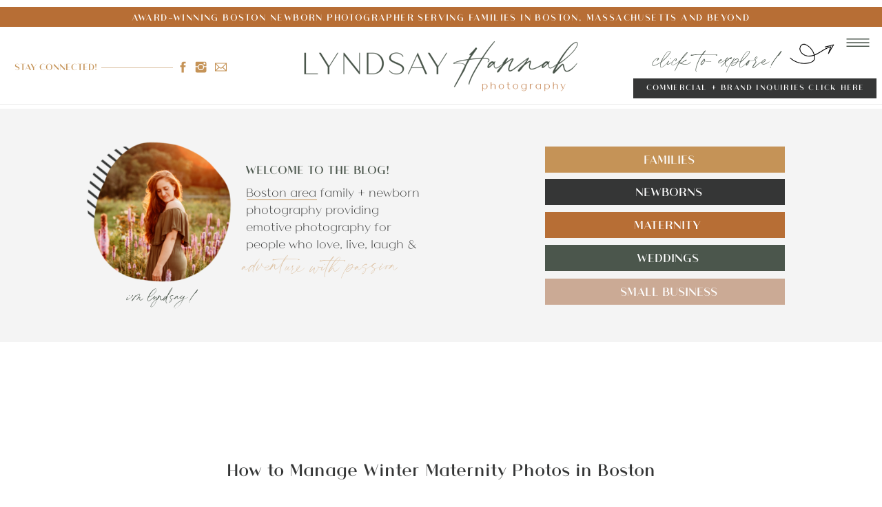

--- FILE ---
content_type: text/html; charset=UTF-8
request_url: https://lyndsayhannahphotography.com/2021/03/how-to-manage-winter-maternity-photos-in-boston/
body_size: 24714
content:
<!DOCTYPE html>
<html lang="en-US" class="d">
<head>
<link rel="stylesheet" type="text/css" href="//lib.showit.co/engine/2.6.4/showit.css" />
<meta name='robots' content='index, follow, max-image-preview:large, max-snippet:-1, max-video-preview:-1' />

	<!-- This site is optimized with the Yoast SEO plugin v26.7 - https://yoast.com/wordpress/plugins/seo/ -->
	<title>How to Manage Winter Maternity Photos in Boston</title>
	<link rel="canonical" href="https://lyndsayhannahphotography.com/2021/03/how-to-manage-winter-maternity-photos-in-boston/" />
	<meta property="og:locale" content="en_US" />
	<meta property="og:type" content="article" />
	<meta property="og:title" content="How to Manage Winter Maternity Photos in Boston" />
	<meta property="og:description" content="Picture this: it&#8217;s Spring or Summer, you&#8217;re newly pregnant and SO excited. Once the fog of the first trimester wears off, you start thinking about the fun things. How should I decorate my nursery? What outfit should my baby wear home from the hospital? I should probably book a maternity and newborn photographer! Wait a [&hellip;]" />
	<meta property="og:url" content="https://lyndsayhannahphotography.com/2021/03/how-to-manage-winter-maternity-photos-in-boston/" />
	<meta property="og:site_name" content="Showit Blog" />
	<meta property="article:publisher" content="http://www.facebook.com/lyndsayhannahphotography" />
	<meta property="article:author" content="www.facebook.com/lyndsayhannahphotography" />
	<meta property="article:published_time" content="2021-03-09T15:51:23+00:00" />
	<meta property="article:modified_time" content="2021-03-09T15:51:27+00:00" />
	<meta property="og:image" content="https://lyndsayhannahphotography.com/wp-content/uploads/2021/03/Winter_Maternity_Photos_Boston13.jpg" />
	<meta property="og:image:width" content="1200" />
	<meta property="og:image:height" content="561" />
	<meta property="og:image:type" content="image/jpeg" />
	<meta name="author" content="lyndsayhannahphotography@gmail.com" />
	<meta name="twitter:card" content="summary_large_image" />
	<meta name="twitter:label1" content="Written by" />
	<meta name="twitter:data1" content="lyndsayhannahphotography@gmail.com" />
	<meta name="twitter:label2" content="Est. reading time" />
	<meta name="twitter:data2" content="6 minutes" />
	<script type="application/ld+json" class="yoast-schema-graph">{"@context":"https://schema.org","@graph":[{"@type":"Article","@id":"https://lyndsayhannahphotography.com/2021/03/how-to-manage-winter-maternity-photos-in-boston/#article","isPartOf":{"@id":"https://lyndsayhannahphotography.com/2021/03/how-to-manage-winter-maternity-photos-in-boston/"},"author":{"name":"lyndsayhannahphotography@gmail.com","@id":"https://lyndsayhannahphotography.com/#/schema/person/b85006da71d4e7057177ef2f467fc13e"},"headline":"How to Manage Winter Maternity Photos in Boston","datePublished":"2021-03-09T15:51:23+00:00","dateModified":"2021-03-09T15:51:27+00:00","mainEntityOfPage":{"@id":"https://lyndsayhannahphotography.com/2021/03/how-to-manage-winter-maternity-photos-in-boston/"},"wordCount":679,"commentCount":0,"publisher":{"@id":"https://lyndsayhannahphotography.com/#organization"},"image":{"@id":"https://lyndsayhannahphotography.com/2021/03/how-to-manage-winter-maternity-photos-in-boston/#primaryimage"},"thumbnailUrl":"https://lyndsayhannahphotography.com/wp-content/uploads/2021/03/Winter_Maternity_Photos_Boston13.jpg","keywords":["Boston Massachusetts","boston maternity photo shoot","Boston maternity photographer","Boston maternity photography","winter baby","Winter Photography","Winter Photography Session"],"articleSection":["Maternity"],"inLanguage":"en-US","potentialAction":[{"@type":"CommentAction","name":"Comment","target":["https://lyndsayhannahphotography.com/2021/03/how-to-manage-winter-maternity-photos-in-boston/#respond"]}]},{"@type":"WebPage","@id":"https://lyndsayhannahphotography.com/2021/03/how-to-manage-winter-maternity-photos-in-boston/","url":"https://lyndsayhannahphotography.com/2021/03/how-to-manage-winter-maternity-photos-in-boston/","name":"How to Manage Winter Maternity Photos in Boston","isPartOf":{"@id":"https://lyndsayhannahphotography.com/#website"},"primaryImageOfPage":{"@id":"https://lyndsayhannahphotography.com/2021/03/how-to-manage-winter-maternity-photos-in-boston/#primaryimage"},"image":{"@id":"https://lyndsayhannahphotography.com/2021/03/how-to-manage-winter-maternity-photos-in-boston/#primaryimage"},"thumbnailUrl":"https://lyndsayhannahphotography.com/wp-content/uploads/2021/03/Winter_Maternity_Photos_Boston13.jpg","datePublished":"2021-03-09T15:51:23+00:00","dateModified":"2021-03-09T15:51:27+00:00","breadcrumb":{"@id":"https://lyndsayhannahphotography.com/2021/03/how-to-manage-winter-maternity-photos-in-boston/#breadcrumb"},"inLanguage":"en-US","potentialAction":[{"@type":"ReadAction","target":["https://lyndsayhannahphotography.com/2021/03/how-to-manage-winter-maternity-photos-in-boston/"]}]},{"@type":"ImageObject","inLanguage":"en-US","@id":"https://lyndsayhannahphotography.com/2021/03/how-to-manage-winter-maternity-photos-in-boston/#primaryimage","url":"https://lyndsayhannahphotography.com/wp-content/uploads/2021/03/Winter_Maternity_Photos_Boston13.jpg","contentUrl":"https://lyndsayhannahphotography.com/wp-content/uploads/2021/03/Winter_Maternity_Photos_Boston13.jpg","width":1200,"height":561,"caption":"winter maternity photoshoot in boston with white lace dress"},{"@type":"BreadcrumbList","@id":"https://lyndsayhannahphotography.com/2021/03/how-to-manage-winter-maternity-photos-in-boston/#breadcrumb","itemListElement":[{"@type":"ListItem","position":1,"name":"Home","item":"https://lyndsayhannahphotography.com/"},{"@type":"ListItem","position":2,"name":"blog","item":"https://lyndsayhannahphotography.com/blog/"},{"@type":"ListItem","position":3,"name":"How to Manage Winter Maternity Photos in Boston"}]},{"@type":"WebSite","@id":"https://lyndsayhannahphotography.com/#website","url":"https://lyndsayhannahphotography.com/","name":"Boston Family and Newborn Photographer | Lyndsay Hannah Photography","description":"Lyndsay Hannah is a Boston family and newborn photographer. Specializing in outdoor and in-home authentic and emotional family photography.","publisher":{"@id":"https://lyndsayhannahphotography.com/#organization"},"potentialAction":[{"@type":"SearchAction","target":{"@type":"EntryPoint","urlTemplate":"https://lyndsayhannahphotography.com/?s={search_term_string}"},"query-input":{"@type":"PropertyValueSpecification","valueRequired":true,"valueName":"search_term_string"}}],"inLanguage":"en-US"},{"@type":"Organization","@id":"https://lyndsayhannahphotography.com/#organization","name":"Lyndsay Hannah Photography","url":"https://lyndsayhannahphotography.com/","logo":{"@type":"ImageObject","inLanguage":"en-US","@id":"https://lyndsayhannahphotography.com/#/schema/logo/image/","url":"https://lyndsayhannahphotography.com/wp-content/uploads/2019/01/logosmall2019.png","contentUrl":"https://lyndsayhannahphotography.com/wp-content/uploads/2019/01/logosmall2019.png","width":2048,"height":723,"caption":"Lyndsay Hannah Photography"},"image":{"@id":"https://lyndsayhannahphotography.com/#/schema/logo/image/"},"sameAs":["http://www.facebook.com/lyndsayhannahphotography","http://www.instagram.com/lyndsayhannahphotography","http://www.pinterest.com/lyndsayhannahph"]},{"@type":"Person","@id":"https://lyndsayhannahphotography.com/#/schema/person/b85006da71d4e7057177ef2f467fc13e","name":"lyndsayhannahphotography@gmail.com","image":{"@type":"ImageObject","inLanguage":"en-US","@id":"https://lyndsayhannahphotography.com/#/schema/person/image/","url":"https://secure.gravatar.com/avatar/3f522afaba37a13f11a4a367976d20ddfa17c6cc3304d98ff30846b8566e7c38?s=96&d=mm&r=g","contentUrl":"https://secure.gravatar.com/avatar/3f522afaba37a13f11a4a367976d20ddfa17c6cc3304d98ff30846b8566e7c38?s=96&d=mm&r=g","caption":"lyndsayhannahphotography@gmail.com"},"sameAs":["https://lyndsayhannahphotography.com","www.facebook.com/lyndsayhannahphotography","www.instagram.com/lyndsayhannahphotography","https://www.linkedin.com/in/lyndsay-mcniff/"]}]}</script>
	<!-- / Yoast SEO plugin. -->


<link rel="alternate" type="application/rss+xml" title="Showit Blog &raquo; Feed" href="https://lyndsayhannahphotography.com/feed/" />
<link rel="alternate" type="application/rss+xml" title="Showit Blog &raquo; Comments Feed" href="https://lyndsayhannahphotography.com/comments/feed/" />
<link rel="alternate" type="application/rss+xml" title="Showit Blog &raquo; How to Manage Winter Maternity Photos in Boston Comments Feed" href="https://lyndsayhannahphotography.com/2021/03/how-to-manage-winter-maternity-photos-in-boston/feed/" />
<script type="text/javascript">
/* <![CDATA[ */
window._wpemojiSettings = {"baseUrl":"https:\/\/s.w.org\/images\/core\/emoji\/16.0.1\/72x72\/","ext":".png","svgUrl":"https:\/\/s.w.org\/images\/core\/emoji\/16.0.1\/svg\/","svgExt":".svg","source":{"concatemoji":"https:\/\/lyndsayhannahphotography.com\/wp-includes\/js\/wp-emoji-release.min.js?ver=6.8.3"}};
/*! This file is auto-generated */
!function(s,n){var o,i,e;function c(e){try{var t={supportTests:e,timestamp:(new Date).valueOf()};sessionStorage.setItem(o,JSON.stringify(t))}catch(e){}}function p(e,t,n){e.clearRect(0,0,e.canvas.width,e.canvas.height),e.fillText(t,0,0);var t=new Uint32Array(e.getImageData(0,0,e.canvas.width,e.canvas.height).data),a=(e.clearRect(0,0,e.canvas.width,e.canvas.height),e.fillText(n,0,0),new Uint32Array(e.getImageData(0,0,e.canvas.width,e.canvas.height).data));return t.every(function(e,t){return e===a[t]})}function u(e,t){e.clearRect(0,0,e.canvas.width,e.canvas.height),e.fillText(t,0,0);for(var n=e.getImageData(16,16,1,1),a=0;a<n.data.length;a++)if(0!==n.data[a])return!1;return!0}function f(e,t,n,a){switch(t){case"flag":return n(e,"\ud83c\udff3\ufe0f\u200d\u26a7\ufe0f","\ud83c\udff3\ufe0f\u200b\u26a7\ufe0f")?!1:!n(e,"\ud83c\udde8\ud83c\uddf6","\ud83c\udde8\u200b\ud83c\uddf6")&&!n(e,"\ud83c\udff4\udb40\udc67\udb40\udc62\udb40\udc65\udb40\udc6e\udb40\udc67\udb40\udc7f","\ud83c\udff4\u200b\udb40\udc67\u200b\udb40\udc62\u200b\udb40\udc65\u200b\udb40\udc6e\u200b\udb40\udc67\u200b\udb40\udc7f");case"emoji":return!a(e,"\ud83e\udedf")}return!1}function g(e,t,n,a){var r="undefined"!=typeof WorkerGlobalScope&&self instanceof WorkerGlobalScope?new OffscreenCanvas(300,150):s.createElement("canvas"),o=r.getContext("2d",{willReadFrequently:!0}),i=(o.textBaseline="top",o.font="600 32px Arial",{});return e.forEach(function(e){i[e]=t(o,e,n,a)}),i}function t(e){var t=s.createElement("script");t.src=e,t.defer=!0,s.head.appendChild(t)}"undefined"!=typeof Promise&&(o="wpEmojiSettingsSupports",i=["flag","emoji"],n.supports={everything:!0,everythingExceptFlag:!0},e=new Promise(function(e){s.addEventListener("DOMContentLoaded",e,{once:!0})}),new Promise(function(t){var n=function(){try{var e=JSON.parse(sessionStorage.getItem(o));if("object"==typeof e&&"number"==typeof e.timestamp&&(new Date).valueOf()<e.timestamp+604800&&"object"==typeof e.supportTests)return e.supportTests}catch(e){}return null}();if(!n){if("undefined"!=typeof Worker&&"undefined"!=typeof OffscreenCanvas&&"undefined"!=typeof URL&&URL.createObjectURL&&"undefined"!=typeof Blob)try{var e="postMessage("+g.toString()+"("+[JSON.stringify(i),f.toString(),p.toString(),u.toString()].join(",")+"));",a=new Blob([e],{type:"text/javascript"}),r=new Worker(URL.createObjectURL(a),{name:"wpTestEmojiSupports"});return void(r.onmessage=function(e){c(n=e.data),r.terminate(),t(n)})}catch(e){}c(n=g(i,f,p,u))}t(n)}).then(function(e){for(var t in e)n.supports[t]=e[t],n.supports.everything=n.supports.everything&&n.supports[t],"flag"!==t&&(n.supports.everythingExceptFlag=n.supports.everythingExceptFlag&&n.supports[t]);n.supports.everythingExceptFlag=n.supports.everythingExceptFlag&&!n.supports.flag,n.DOMReady=!1,n.readyCallback=function(){n.DOMReady=!0}}).then(function(){return e}).then(function(){var e;n.supports.everything||(n.readyCallback(),(e=n.source||{}).concatemoji?t(e.concatemoji):e.wpemoji&&e.twemoji&&(t(e.twemoji),t(e.wpemoji)))}))}((window,document),window._wpemojiSettings);
/* ]]> */
</script>
<link rel='stylesheet' id='pt-cv-public-style-css' href='https://lyndsayhannahphotography.com/wp-content/plugins/content-views-query-and-display-post-page/public/assets/css/cv.css?ver=4.2.1' type='text/css' media='all' />
<link rel='stylesheet' id='sbi_styles-css' href='https://lyndsayhannahphotography.com/wp-content/plugins/instagram-feed/css/sbi-styles.min.css?ver=6.10.0' type='text/css' media='all' />
<style id='wp-emoji-styles-inline-css' type='text/css'>

	img.wp-smiley, img.emoji {
		display: inline !important;
		border: none !important;
		box-shadow: none !important;
		height: 1em !important;
		width: 1em !important;
		margin: 0 0.07em !important;
		vertical-align: -0.1em !important;
		background: none !important;
		padding: 0 !important;
	}
</style>
<link rel='stylesheet' id='wp-block-library-css' href='https://lyndsayhannahphotography.com/wp-includes/css/dist/block-library/style.min.css?ver=6.8.3' type='text/css' media='all' />
<style id='classic-theme-styles-inline-css' type='text/css'>
/*! This file is auto-generated */
.wp-block-button__link{color:#fff;background-color:#32373c;border-radius:9999px;box-shadow:none;text-decoration:none;padding:calc(.667em + 2px) calc(1.333em + 2px);font-size:1.125em}.wp-block-file__button{background:#32373c;color:#fff;text-decoration:none}
</style>
<style id='create-block-record-loom-style-inline-css' type='text/css'>


</style>
<style id='global-styles-inline-css' type='text/css'>
:root{--wp--preset--aspect-ratio--square: 1;--wp--preset--aspect-ratio--4-3: 4/3;--wp--preset--aspect-ratio--3-4: 3/4;--wp--preset--aspect-ratio--3-2: 3/2;--wp--preset--aspect-ratio--2-3: 2/3;--wp--preset--aspect-ratio--16-9: 16/9;--wp--preset--aspect-ratio--9-16: 9/16;--wp--preset--color--black: #000000;--wp--preset--color--cyan-bluish-gray: #abb8c3;--wp--preset--color--white: #ffffff;--wp--preset--color--pale-pink: #f78da7;--wp--preset--color--vivid-red: #cf2e2e;--wp--preset--color--luminous-vivid-orange: #ff6900;--wp--preset--color--luminous-vivid-amber: #fcb900;--wp--preset--color--light-green-cyan: #7bdcb5;--wp--preset--color--vivid-green-cyan: #00d084;--wp--preset--color--pale-cyan-blue: #8ed1fc;--wp--preset--color--vivid-cyan-blue: #0693e3;--wp--preset--color--vivid-purple: #9b51e0;--wp--preset--gradient--vivid-cyan-blue-to-vivid-purple: linear-gradient(135deg,rgba(6,147,227,1) 0%,rgb(155,81,224) 100%);--wp--preset--gradient--light-green-cyan-to-vivid-green-cyan: linear-gradient(135deg,rgb(122,220,180) 0%,rgb(0,208,130) 100%);--wp--preset--gradient--luminous-vivid-amber-to-luminous-vivid-orange: linear-gradient(135deg,rgba(252,185,0,1) 0%,rgba(255,105,0,1) 100%);--wp--preset--gradient--luminous-vivid-orange-to-vivid-red: linear-gradient(135deg,rgba(255,105,0,1) 0%,rgb(207,46,46) 100%);--wp--preset--gradient--very-light-gray-to-cyan-bluish-gray: linear-gradient(135deg,rgb(238,238,238) 0%,rgb(169,184,195) 100%);--wp--preset--gradient--cool-to-warm-spectrum: linear-gradient(135deg,rgb(74,234,220) 0%,rgb(151,120,209) 20%,rgb(207,42,186) 40%,rgb(238,44,130) 60%,rgb(251,105,98) 80%,rgb(254,248,76) 100%);--wp--preset--gradient--blush-light-purple: linear-gradient(135deg,rgb(255,206,236) 0%,rgb(152,150,240) 100%);--wp--preset--gradient--blush-bordeaux: linear-gradient(135deg,rgb(254,205,165) 0%,rgb(254,45,45) 50%,rgb(107,0,62) 100%);--wp--preset--gradient--luminous-dusk: linear-gradient(135deg,rgb(255,203,112) 0%,rgb(199,81,192) 50%,rgb(65,88,208) 100%);--wp--preset--gradient--pale-ocean: linear-gradient(135deg,rgb(255,245,203) 0%,rgb(182,227,212) 50%,rgb(51,167,181) 100%);--wp--preset--gradient--electric-grass: linear-gradient(135deg,rgb(202,248,128) 0%,rgb(113,206,126) 100%);--wp--preset--gradient--midnight: linear-gradient(135deg,rgb(2,3,129) 0%,rgb(40,116,252) 100%);--wp--preset--font-size--small: 13px;--wp--preset--font-size--medium: 20px;--wp--preset--font-size--large: 36px;--wp--preset--font-size--x-large: 42px;--wp--preset--spacing--20: 0.44rem;--wp--preset--spacing--30: 0.67rem;--wp--preset--spacing--40: 1rem;--wp--preset--spacing--50: 1.5rem;--wp--preset--spacing--60: 2.25rem;--wp--preset--spacing--70: 3.38rem;--wp--preset--spacing--80: 5.06rem;--wp--preset--shadow--natural: 6px 6px 9px rgba(0, 0, 0, 0.2);--wp--preset--shadow--deep: 12px 12px 50px rgba(0, 0, 0, 0.4);--wp--preset--shadow--sharp: 6px 6px 0px rgba(0, 0, 0, 0.2);--wp--preset--shadow--outlined: 6px 6px 0px -3px rgba(255, 255, 255, 1), 6px 6px rgba(0, 0, 0, 1);--wp--preset--shadow--crisp: 6px 6px 0px rgba(0, 0, 0, 1);}:where(.is-layout-flex){gap: 0.5em;}:where(.is-layout-grid){gap: 0.5em;}body .is-layout-flex{display: flex;}.is-layout-flex{flex-wrap: wrap;align-items: center;}.is-layout-flex > :is(*, div){margin: 0;}body .is-layout-grid{display: grid;}.is-layout-grid > :is(*, div){margin: 0;}:where(.wp-block-columns.is-layout-flex){gap: 2em;}:where(.wp-block-columns.is-layout-grid){gap: 2em;}:where(.wp-block-post-template.is-layout-flex){gap: 1.25em;}:where(.wp-block-post-template.is-layout-grid){gap: 1.25em;}.has-black-color{color: var(--wp--preset--color--black) !important;}.has-cyan-bluish-gray-color{color: var(--wp--preset--color--cyan-bluish-gray) !important;}.has-white-color{color: var(--wp--preset--color--white) !important;}.has-pale-pink-color{color: var(--wp--preset--color--pale-pink) !important;}.has-vivid-red-color{color: var(--wp--preset--color--vivid-red) !important;}.has-luminous-vivid-orange-color{color: var(--wp--preset--color--luminous-vivid-orange) !important;}.has-luminous-vivid-amber-color{color: var(--wp--preset--color--luminous-vivid-amber) !important;}.has-light-green-cyan-color{color: var(--wp--preset--color--light-green-cyan) !important;}.has-vivid-green-cyan-color{color: var(--wp--preset--color--vivid-green-cyan) !important;}.has-pale-cyan-blue-color{color: var(--wp--preset--color--pale-cyan-blue) !important;}.has-vivid-cyan-blue-color{color: var(--wp--preset--color--vivid-cyan-blue) !important;}.has-vivid-purple-color{color: var(--wp--preset--color--vivid-purple) !important;}.has-black-background-color{background-color: var(--wp--preset--color--black) !important;}.has-cyan-bluish-gray-background-color{background-color: var(--wp--preset--color--cyan-bluish-gray) !important;}.has-white-background-color{background-color: var(--wp--preset--color--white) !important;}.has-pale-pink-background-color{background-color: var(--wp--preset--color--pale-pink) !important;}.has-vivid-red-background-color{background-color: var(--wp--preset--color--vivid-red) !important;}.has-luminous-vivid-orange-background-color{background-color: var(--wp--preset--color--luminous-vivid-orange) !important;}.has-luminous-vivid-amber-background-color{background-color: var(--wp--preset--color--luminous-vivid-amber) !important;}.has-light-green-cyan-background-color{background-color: var(--wp--preset--color--light-green-cyan) !important;}.has-vivid-green-cyan-background-color{background-color: var(--wp--preset--color--vivid-green-cyan) !important;}.has-pale-cyan-blue-background-color{background-color: var(--wp--preset--color--pale-cyan-blue) !important;}.has-vivid-cyan-blue-background-color{background-color: var(--wp--preset--color--vivid-cyan-blue) !important;}.has-vivid-purple-background-color{background-color: var(--wp--preset--color--vivid-purple) !important;}.has-black-border-color{border-color: var(--wp--preset--color--black) !important;}.has-cyan-bluish-gray-border-color{border-color: var(--wp--preset--color--cyan-bluish-gray) !important;}.has-white-border-color{border-color: var(--wp--preset--color--white) !important;}.has-pale-pink-border-color{border-color: var(--wp--preset--color--pale-pink) !important;}.has-vivid-red-border-color{border-color: var(--wp--preset--color--vivid-red) !important;}.has-luminous-vivid-orange-border-color{border-color: var(--wp--preset--color--luminous-vivid-orange) !important;}.has-luminous-vivid-amber-border-color{border-color: var(--wp--preset--color--luminous-vivid-amber) !important;}.has-light-green-cyan-border-color{border-color: var(--wp--preset--color--light-green-cyan) !important;}.has-vivid-green-cyan-border-color{border-color: var(--wp--preset--color--vivid-green-cyan) !important;}.has-pale-cyan-blue-border-color{border-color: var(--wp--preset--color--pale-cyan-blue) !important;}.has-vivid-cyan-blue-border-color{border-color: var(--wp--preset--color--vivid-cyan-blue) !important;}.has-vivid-purple-border-color{border-color: var(--wp--preset--color--vivid-purple) !important;}.has-vivid-cyan-blue-to-vivid-purple-gradient-background{background: var(--wp--preset--gradient--vivid-cyan-blue-to-vivid-purple) !important;}.has-light-green-cyan-to-vivid-green-cyan-gradient-background{background: var(--wp--preset--gradient--light-green-cyan-to-vivid-green-cyan) !important;}.has-luminous-vivid-amber-to-luminous-vivid-orange-gradient-background{background: var(--wp--preset--gradient--luminous-vivid-amber-to-luminous-vivid-orange) !important;}.has-luminous-vivid-orange-to-vivid-red-gradient-background{background: var(--wp--preset--gradient--luminous-vivid-orange-to-vivid-red) !important;}.has-very-light-gray-to-cyan-bluish-gray-gradient-background{background: var(--wp--preset--gradient--very-light-gray-to-cyan-bluish-gray) !important;}.has-cool-to-warm-spectrum-gradient-background{background: var(--wp--preset--gradient--cool-to-warm-spectrum) !important;}.has-blush-light-purple-gradient-background{background: var(--wp--preset--gradient--blush-light-purple) !important;}.has-blush-bordeaux-gradient-background{background: var(--wp--preset--gradient--blush-bordeaux) !important;}.has-luminous-dusk-gradient-background{background: var(--wp--preset--gradient--luminous-dusk) !important;}.has-pale-ocean-gradient-background{background: var(--wp--preset--gradient--pale-ocean) !important;}.has-electric-grass-gradient-background{background: var(--wp--preset--gradient--electric-grass) !important;}.has-midnight-gradient-background{background: var(--wp--preset--gradient--midnight) !important;}.has-small-font-size{font-size: var(--wp--preset--font-size--small) !important;}.has-medium-font-size{font-size: var(--wp--preset--font-size--medium) !important;}.has-large-font-size{font-size: var(--wp--preset--font-size--large) !important;}.has-x-large-font-size{font-size: var(--wp--preset--font-size--x-large) !important;}
:where(.wp-block-post-template.is-layout-flex){gap: 1.25em;}:where(.wp-block-post-template.is-layout-grid){gap: 1.25em;}
:where(.wp-block-columns.is-layout-flex){gap: 2em;}:where(.wp-block-columns.is-layout-grid){gap: 2em;}
:root :where(.wp-block-pullquote){font-size: 1.5em;line-height: 1.6;}
</style>
<link rel='stylesheet' id='recent-posts-widget-with-thumbnails-public-style-css' href='https://lyndsayhannahphotography.com/wp-content/plugins/recent-posts-widget-with-thumbnails/public.css?ver=7.1.1' type='text/css' media='all' />
<link rel='stylesheet' id='pub-style-css' href='https://lyndsayhannahphotography.com/wp-content/themes/showit/pubs/ljiderjgsk2q1bizrlgs7g/20260106031026Sz8dx9d/assets/pub.css?ver=1767669039' type='text/css' media='all' />
<script type="text/javascript" src="https://lyndsayhannahphotography.com/wp-includes/js/jquery/jquery.min.js?ver=3.7.1" id="jquery-core-js"></script>
<script type="text/javascript" id="jquery-core-js-after">
/* <![CDATA[ */
$ = jQuery;
/* ]]> */
</script>
<script type="text/javascript" src="https://lyndsayhannahphotography.com/wp-includes/js/jquery/jquery-migrate.min.js?ver=3.4.1" id="jquery-migrate-js"></script>
<script type="text/javascript" src="https://lyndsayhannahphotography.com/wp-content/themes/showit/pubs/ljiderjgsk2q1bizrlgs7g/20260106031026Sz8dx9d/assets/pub.js?ver=1767669039" id="pub-script-js"></script>
<link rel="https://api.w.org/" href="https://lyndsayhannahphotography.com/wp-json/" /><link rel="alternate" title="JSON" type="application/json" href="https://lyndsayhannahphotography.com/wp-json/wp/v2/posts/8365" /><link rel="EditURI" type="application/rsd+xml" title="RSD" href="https://lyndsayhannahphotography.com/xmlrpc.php?rsd" />
<link rel='shortlink' href='https://lyndsayhannahphotography.com/?p=8365' />
<link rel="alternate" title="oEmbed (JSON)" type="application/json+oembed" href="https://lyndsayhannahphotography.com/wp-json/oembed/1.0/embed?url=https%3A%2F%2Flyndsayhannahphotography.com%2F2021%2F03%2Fhow-to-manage-winter-maternity-photos-in-boston%2F" />
<link rel="alternate" title="oEmbed (XML)" type="text/xml+oembed" href="https://lyndsayhannahphotography.com/wp-json/oembed/1.0/embed?url=https%3A%2F%2Flyndsayhannahphotography.com%2F2021%2F03%2Fhow-to-manage-winter-maternity-photos-in-boston%2F&#038;format=xml" />
		<script type="text/javascript" async defer data-pin-color=""  data-pin-hover="true"
			src="https://lyndsayhannahphotography.com/wp-content/plugins/pinterest-pin-it-button-on-image-hover-and-post/js/pinit.js"></script>
		
<meta charset="UTF-8" />
<meta name="viewport" content="width=device-width, initial-scale=1" />
<link rel="icon" type="image/png" href="//static.showit.co/200/EfA6cK_FThKl2t9KBzyqMA/101249/coffee-icon.png" />
<link rel="preconnect" href="https://static.showit.co" />


<style>
@font-face{font-family:Athena Regular;src:url('//static.showit.co/file/8loOj0j8TZ-nXJasDUHfGg/shared/athena-regular.woff');}
@font-face{font-family:Blackstone;src:url('//static.showit.co/file/Lh2pjjmHQEiQ3nPz24_2WA/shared/blackstone.woff');}
@font-face{font-family:Athena Light;src:url('//static.showit.co/file/07OvEebNSyiL4KKhhUKaKQ/shared/athena-light.woff');}
</style>
<script id="init_data" type="application/json">
{"mobile":{"w":320},"desktop":{"w":1200,"defaultTrIn":{"type":"fade"},"defaultTrOut":{"type":"fade"},"bgFillType":"color","bgColor":"#000000:0"},"sid":"ljiderjgsk2q1bizrlgs7g","break":768,"assetURL":"//static.showit.co","contactFormId":"101249/219142","cfAction":"aHR0cHM6Ly9jbGllbnRzZXJ2aWNlLnNob3dpdC5jby9jb250YWN0Zm9ybQ==","sgAction":"aHR0cHM6Ly9jbGllbnRzZXJ2aWNlLnNob3dpdC5jby9zb2NpYWxncmlk","blockData":[{"slug":"header","visible":"a","states":[{"d":{"bgFillType":"color","bgColor":"#000000:0","bgMediaType":"none"},"m":{"bgFillType":"color","bgColor":"#000000:0","bgMediaType":"none"},"slug":"view-1"},{"d":{"bgFillType":"color","bgColor":"#000000:0","bgMediaType":"none"},"m":{"bgFillType":"color","bgColor":"#000000:0","bgMediaType":"none"},"slug":"view-2"}],"d":{"h":158,"w":1200,"locking":{"scrollOffset":1},"bgFillType":"color","bgColor":"colors-7","bgMediaType":"none"},"m":{"h":123,"w":320,"locking":{"side":"st","scrollOffset":1},"bgFillType":"color","bgColor":"colors-7","bgMediaType":"none"},"stateTrans":[{},{}]},{"slug":"blog-top-header","visible":"a","states":[],"d":{"h":339,"w":1200,"bgFillType":"color","bgColor":"colors-0:5","bgMediaType":"none"},"m":{"h":715,"w":320,"bgFillType":"color","bgColor":"#eeeeee","bgMediaType":"none"}},{"slug":"post-title","visible":"a","states":[],"d":{"h":211,"w":1200,"locking":{"offset":100},"nature":"dH","bgFillType":"color","bgColor":"#FFFFFF","bgMediaType":"none"},"m":{"h":52,"w":320,"nature":"dH","bgFillType":"color","bgColor":"#FFFFFF","bgMediaType":"none"}},{"slug":"post-meta","visible":"a","states":[],"d":{"h":539,"w":1200,"nature":"dH","bgFillType":"color","bgColor":"#FFFFFF","bgMediaType":"none"},"m":{"h":409,"w":320,"nature":"dH","bgFillType":"color","bgColor":"#FFFFFF","bgMediaType":"none"}},{"slug":"comments","visible":"a","states":[],"d":{"h":97,"w":1200,"nature":"dH","bgFillType":"color","bgColor":"#FFFFFF","bgMediaType":"none"},"m":{"h":79,"w":320,"nature":"dH","bgFillType":"color","bgColor":"#FFFFFF","bgMediaType":"none"}},{"slug":"comments-form","visible":"a","states":[],"d":{"h":97,"w":1200,"nature":"dH","bgFillType":"color","bgColor":"#FFFFFF","bgMediaType":"none"},"m":{"h":79,"w":320,"nature":"dH","bgFillType":"color","bgColor":"#FFFFFF","bgMediaType":"none"}},{"slug":"pagination","visible":"a","states":[],"d":{"h":125,"w":1200,"nature":"dH","bgFillType":"color","bgColor":"#FFFFFF","bgMediaType":"none"},"m":{"h":126,"w":320,"nature":"dH","bgFillType":"color","bgColor":"#FFFFFF","bgMediaType":"none"}},{"slug":"footer","visible":"a","states":[{"d":{"bgFillType":"color","bgColor":"#000000:0","bgMediaType":"none"},"m":{"bgFillType":"color","bgColor":"#000000:0","bgMediaType":"none"},"slug":"view-1"},{"d":{"bgFillType":"color","bgColor":"#000000:0","bgMediaType":"none"},"m":{"bgFillType":"color","bgColor":"#000000:0","bgMediaType":"none"},"slug":"view-1-1"},{"d":{"bgFillType":"color","bgColor":"#000000:0","bgMediaType":"none"},"m":{"bgFillType":"color","bgColor":"#000000:0","bgMediaType":"none"},"slug":"view-1-2"},{"d":{"bgFillType":"color","bgColor":"#000000:0","bgMediaType":"none"},"m":{"bgFillType":"color","bgColor":"#000000:0","bgMediaType":"none"},"slug":"view-1-3"}],"d":{"h":659,"w":1200,"aav":8,"stateTrIn":{"type":"fade","duration":1.5},"stateTrOut":{"type":"fade","duration":1.5},"bgFillType":"color","bgColor":"colors-0","bgMediaType":"none"},"m":{"h":874,"w":320,"aav":5,"stateTrIn":{"type":"fade","duration":1.5},"stateTrOut":{"type":"fade","duration":1.5},"bgFillType":"color","bgColor":"colors-0","bgMediaType":"none"},"stateTrans":[{"d":{"in":{"cl":"fadeIn","d":1.5,"dl":"0","od":"fadeIn"},"out":{"cl":"fadeOut","d":1.5,"dl":"0","od":"fadeOut"}},"m":{"in":{"cl":"fadeIn","d":1.5,"dl":"0","od":"fadeIn"},"out":{"cl":"fadeOut","d":1.5,"dl":"0","od":"fadeOut"}}},{"d":{"in":{"cl":"fadeIn","d":1.5,"dl":"0","od":"fadeIn"},"out":{"cl":"fadeOut","d":1.5,"dl":"0","od":"fadeOut"}},"m":{"in":{"cl":"fadeIn","d":1.5,"dl":"0","od":"fadeIn"},"out":{"cl":"fadeOut","d":1.5,"dl":"0","od":"fadeOut"}}},{"d":{"in":{"cl":"fadeIn","d":1.5,"dl":"0","od":"fadeIn"},"out":{"cl":"fadeOut","d":1.5,"dl":"0","od":"fadeOut"}},"m":{"in":{"cl":"fadeIn","d":1.5,"dl":"0","od":"fadeIn"},"out":{"cl":"fadeOut","d":1.5,"dl":"0","od":"fadeOut"}}},{"d":{"in":{"cl":"fadeIn","d":1.5,"dl":"0","od":"fadeIn"},"out":{"cl":"fadeOut","d":1.5,"dl":"0","od":"fadeOut"}},"m":{"in":{"cl":"fadeIn","d":1.5,"dl":"0","od":"fadeIn"},"out":{"cl":"fadeOut","d":1.5,"dl":"0","od":"fadeOut"}}}]},{"slug":"mobile-nav","visible":"m","states":[],"d":{"h":200,"w":1200,"bgFillType":"color","bgColor":"colors-7","bgMediaType":"none"},"m":{"h":570,"w":320,"locking":{"side":"t"},"bgFillType":"color","bgColor":"colors-0","bgMediaType":"none"}}],"elementData":[{"type":"icon","visible":"m","id":"header_0","blockId":"header","m":{"x":276,"y":7,"w":37,"h":37,"a":0},"d":{"x":1161,"y":37,"w":35,"h":35,"a":0},"pc":[{"type":"show","block":"mobile-nav"}]},{"type":"graphic","visible":"a","id":"header_1","blockId":"header","m":{"x":0,"y":7,"w":276,"h":70,"a":0},"d":{"x":363,"y":50,"w":474,"h":93,"a":0},"c":{"key":"GXdfo853S5Om1NfMSGcsXA/shared/primary-logo.png","aspect_ratio":4}},{"type":"simple","visible":"d","id":"header_2","blockId":"header","m":{"x":48,"y":9,"w":224,"h":42,"a":0},"d":{"x":-15,"y":10,"w":1230,"h":29,"a":0,"lockH":"s"}},{"type":"text","visible":"d","id":"header_3","blockId":"header","m":{"x":109,"y":22,"w":102,"h":17,"a":0},"d":{"x":16,"y":12,"w":1167,"h":21,"a":0}},{"type":"simple","visible":"d","id":"header_4","blockId":"header","m":{"x":48,"y":9,"w":224,"h":42,"a":0},"d":{"x":-10,"y":151,"w":1210,"h":1,"a":0,"lockH":"s"}},{"type":"icon","visible":"d","id":"header_5","blockId":"header","m":{"x":135,"y":5,"w":50,"h":50,"a":0},"d":{"x":255,"y":87,"w":21,"h":21,"a":0,"lockH":"l"}},{"type":"icon","visible":"d","id":"header_6","blockId":"header","m":{"x":135,"y":5,"w":50,"h":50,"a":0},"d":{"x":281,"y":87,"w":21,"h":21,"a":0,"lockH":"l"}},{"type":"icon","visible":"d","id":"header_7","blockId":"header","m":{"x":135,"y":5,"w":50,"h":50,"a":0},"d":{"x":310,"y":87,"w":21,"h":21,"a":0,"lockH":"l"}},{"type":"text","visible":"d","id":"header_8","blockId":"header","m":{"x":95,"y":15,"w":130.2,"h":31,"a":0},"d":{"x":21,"y":89,"w":124,"h":35,"a":0,"lockH":"l"}},{"type":"simple","visible":"d","id":"header_9","blockId":"header","m":{"x":48,"y":9,"w":224,"h":42,"a":0},"d":{"x":147,"y":98,"w":104,"h":1,"a":0,"lockH":"l"}},{"type":"icon","visible":"d","id":"header_view-1_0","blockId":"header","m":{"x":135,"y":5,"w":50,"h":50,"a":0},"d":{"x":1138,"y":38,"w":54,"h":48,"a":0,"lockH":"r"}},{"type":"graphic","visible":"a","id":"header_view-1_1","blockId":"header","m":{"x":263,"y":40,"w":38,"h":44,"a":228},"d":{"x":1072,"y":45,"w":53,"h":65,"a":266,"gs":{"t":"fit"},"lockH":"r"},"c":{"key":"t0_rcdf6SFa73oFe5Ovzjw/shared/arrrrr-043.png","aspect_ratio":0.44173}},{"type":"text","visible":"a","id":"header_view-1_2","blockId":"header","m":{"x":185,"y":81,"w":141,"h":19,"a":0},"d":{"x":851,"y":69,"w":222,"h":35,"a":0,"lockH":"r"}},{"type":"simple","visible":"a","id":"header_view-1_3","blockId":"header","m":{"x":-47,"y":75,"w":226,"h":39,"a":0},"d":{"x":839,"y":114,"w":353,"h":29,"a":0,"lockH":"r"}},{"type":"text","visible":"a","id":"header_view-1_4","blockId":"header","m":{"x":-13,"y":82,"w":203,"h":32,"a":0},"d":{"x":851,"y":116,"w":330,"h":25,"a":0,"lockH":"r"}},{"type":"graphic","visible":"a","id":"header_view-2_0","blockId":"header","m":{"x":265,"y":41,"w":31,"h":36,"a":-124},"d":{"x":1082,"y":56,"w":46,"h":57,"a":61,"gs":{"t":"fit"},"lockH":"r"},"c":{"key":"t0_rcdf6SFa73oFe5Ovzjw/shared/arrrrr-043.png","aspect_ratio":0.44173}},{"type":"text","visible":"a","id":"header_view-2_1","blockId":"header","m":{"x":185,"y":81,"w":141,"h":19,"a":0},"d":{"x":876,"y":72,"w":197,"h":38,"a":0,"lockH":"r"}},{"type":"simple","visible":"a","id":"header_view-2_2","blockId":"header","m":{"x":48,"y":8,"w":224,"h":37.099999999999994,"a":0},"d":{"x":901,"y":127,"w":297,"h":330,"a":0,"lockH":"r"}},{"type":"simple","visible":"a","id":"header_view-2_3","blockId":"header","m":{"x":48,"y":8,"w":224,"h":37.099999999999994,"a":0},"d":{"x":927,"y":181,"w":1,"h":242,"a":0,"lockH":"r"}},{"type":"text","visible":"a","id":"header_view-2_4","blockId":"header","m":{"x":103,"y":16,"w":113.39999999999999,"h":21,"a":0},"d":{"x":958,"y":260,"w":194,"h":22,"a":0,"lockH":"r"}},{"type":"text","visible":"a","id":"header_view-2_5","blockId":"header","m":{"x":113,"y":26,"w":113.39999999999999,"h":21,"a":0},"d":{"x":958,"y":284,"w":194,"h":22,"a":0,"lockH":"r"}},{"type":"text","visible":"a","id":"header_view-2_6","blockId":"header","m":{"x":103,"y":16,"w":113.39999999999999,"h":21,"a":0},"d":{"x":958,"y":307,"w":194,"h":22,"a":0,"lockH":"r"}},{"type":"text","visible":"a","id":"header_view-2_7","blockId":"header","m":{"x":103,"y":16,"w":113.39999999999999,"h":21,"a":0},"d":{"x":958,"y":331,"w":194,"h":22,"a":0,"lockH":"r"}},{"type":"text","visible":"a","id":"header_view-2_8","blockId":"header","m":{"x":95,"y":11,"w":130.2,"h":31,"a":0},"d":{"x":964,"y":146,"w":197,"h":47,"a":0,"lockH":"r"}},{"type":"text","visible":"a","id":"header_view-2_9","blockId":"header","m":{"x":103,"y":16,"w":113.39999999999999,"h":21,"a":0},"d":{"x":958,"y":190,"w":194,"h":22,"a":0,"lockH":"r"}},{"type":"text","visible":"a","id":"header_view-2_10","blockId":"header","m":{"x":103,"y":16,"w":113.39999999999999,"h":21,"a":0},"d":{"x":958,"y":213,"w":194,"h":22,"a":0,"lockH":"r"}},{"type":"text","visible":"a","id":"header_view-2_11","blockId":"header","m":{"x":103,"y":16,"w":113.39999999999999,"h":21,"a":0},"d":{"x":958,"y":378,"w":194,"h":22,"a":0,"lockH":"r"}},{"type":"text","visible":"a","id":"header_view-2_12","blockId":"header","m":{"x":103,"y":16,"w":113.39999999999999,"h":21,"a":0},"d":{"x":958,"y":401,"w":194,"h":22,"a":0,"lockH":"r"}},{"type":"text","visible":"a","id":"header_view-2_13","blockId":"header","m":{"x":103,"y":16,"w":113.39999999999999,"h":21,"a":0},"d":{"x":958,"y":237,"w":194,"h":22,"a":0,"lockH":"r"}},{"type":"text","visible":"a","id":"header_view-2_14","blockId":"header","m":{"x":103,"y":16,"w":113.39999999999999,"h":21,"a":0},"d":{"x":958,"y":354,"w":286,"h":22,"a":0,"lockH":"r"}},{"type":"icon","visible":"a","id":"header_view-2_15","blockId":"header","m":{"x":135,"y":29,"w":50,"h":50,"a":0},"d":{"x":1141,"y":146,"w":47,"h":42,"a":0,"lockH":"r"}},{"type":"simple","visible":"d","id":"blog-top-header_0","blockId":"blog-top-header","m":{"x":110,"y":680,"w":101,"h":1,"a":0},"d":{"x":319,"y":132,"w":101,"h":1,"a":0}},{"type":"text","visible":"a","id":"blog-top-header_1","blockId":"blog-top-header","m":{"x":27,"y":351,"w":261,"h":39,"a":0},"d":{"x":312,"y":210,"w":261,"h":39,"a":0}},{"type":"text","visible":"a","id":"blog-top-header_2","blockId":"blog-top-header","m":{"x":55,"y":267,"w":211,"h":87,"a":0},"d":{"x":317,"y":109,"w":263,"h":103,"a":0}},{"type":"graphic","visible":"a","id":"blog-top-header_3","blockId":"blog-top-header","m":{"x":1,"y":33,"w":184,"h":132,"a":-67},"d":{"x":39,"y":53,"w":184,"h":132,"a":-67},"c":{"key":"MHmIgh59RaanAf7fLCAGiw/shared/lined-blob-1.png","aspect_ratio":1}},{"type":"graphic","visible":"a","id":"blog-top-header_4","blockId":"blog-top-header","m":{"x":0,"y":19,"w":320,"h":206,"a":0},"d":{"x":29,"y":43,"w":333,"h":214,"a":0},"c":{"key":"jmCwVYw5QL67_kut_2K7iw/shared/boston-family-photographer-lyndsay-4.png","aspect_ratio":1}},{"type":"text","visible":"a","id":"blog-top-header_5","blockId":"blog-top-header","m":{"x":38,"y":232,"w":254,"h":31,"a":0},"d":{"x":316,"y":72,"w":254,"h":31,"a":0}},{"type":"text","visible":"d","id":"blog-top-header_6","blockId":"blog-top-header","m":{"x":-20,"y":7,"w":138,"h":34,"a":0},"d":{"x":127,"y":259,"w":138,"h":34,"a":0}},{"type":"simple","visible":"a","id":"blog-top-header_7","blockId":"blog-top-header","m":{"x":0,"y":445,"w":320,"h":35,"a":0},"d":{"x":751,"y":55,"w":348,"h":38,"a":0}},{"type":"text","visible":"a","id":"blog-top-header_8","blockId":"blog-top-header","m":{"x":94,"y":446,"w":133,"h":29,"a":0},"d":{"x":864,"y":57,"w":133,"h":29,"a":0}},{"type":"simple","visible":"a","id":"blog-top-header_9","blockId":"blog-top-header","m":{"x":0,"y":495,"w":320,"h":35,"a":0},"d":{"x":751,"y":102,"w":348,"h":38,"a":0}},{"type":"text","visible":"a","id":"blog-top-header_10","blockId":"blog-top-header","m":{"x":94,"y":497,"w":133,"h":29,"a":0},"d":{"x":864,"y":104,"w":133,"h":29,"a":0}},{"type":"simple","visible":"a","id":"blog-top-header_11","blockId":"blog-top-header","m":{"x":0,"y":544,"w":320,"h":35,"a":0},"d":{"x":751,"y":150,"w":348,"h":38,"a":0}},{"type":"text","visible":"a","id":"blog-top-header_12","blockId":"blog-top-header","m":{"x":94,"y":544,"w":133,"h":29,"a":0},"d":{"x":862,"y":152,"w":133,"h":29,"a":0}},{"type":"simple","visible":"a","id":"blog-top-header_13","blockId":"blog-top-header","m":{"x":0,"y":595,"w":320,"h":35,"a":0},"d":{"x":751,"y":198,"w":348,"h":38,"a":0}},{"type":"text","visible":"a","id":"blog-top-header_14","blockId":"blog-top-header","m":{"x":94,"y":596,"w":133,"h":29,"a":0},"d":{"x":862,"y":200,"w":133,"h":29,"a":0}},{"type":"simple","visible":"a","id":"blog-top-header_15","blockId":"blog-top-header","m":{"x":0,"y":645,"w":320,"h":35,"a":0},"d":{"x":751,"y":247,"w":348,"h":38,"a":0}},{"type":"text","visible":"a","id":"blog-top-header_16","blockId":"blog-top-header","m":{"x":46,"y":645,"w":236,"h":37,"a":0},"d":{"x":812,"y":249,"w":236,"h":29,"a":0}},{"type":"text","visible":"a","id":"post-title_0","blockId":"post-title","m":{"x":20,"y":19,"w":280,"h":33,"a":0},"d":{"x":150,"y":169,"w":900,"h":41.006,"a":0}},{"type":"text","visible":"a","id":"post-meta_0","blockId":"post-meta","m":{"x":20,"y":51,"w":280,"h":21,"a":0},"d":{"x":150,"y":79,"w":900,"h":29.016,"a":0}},{"type":"text","visible":"a","id":"post-meta_1","blockId":"post-meta","m":{"x":20,"y":29,"w":280,"h":22,"a":0},"d":{"x":150,"y":47,"w":900,"h":29.016,"a":0}},{"type":"text","visible":"a","id":"post-meta_2","blockId":"post-meta","m":{"x":20,"y":94,"w":280,"h":318,"a":0},"d":{"x":150,"y":140,"w":900,"h":382,"a":0}},{"type":"text","visible":"a","id":"comments_0","blockId":"comments","m":{"x":13.993,"y":50,"w":292.015,"h":26.004,"a":0},"d":{"x":100,"y":61,"w":809.009,"h":33.014,"a":0}},{"type":"text","visible":"a","id":"comments_1","blockId":"comments","m":{"x":28,"y":20,"w":265.003,"h":17.003,"a":0},"d":{"x":462,"y":32,"w":277,"h":24,"a":0}},{"type":"text","visible":"a","id":"comments-form_0","blockId":"comments-form","m":{"x":14,"y":19,"w":292.001,"h":57.014,"a":0},"d":{"x":100,"y":11,"w":809.016,"h":78.011,"a":0}},{"type":"text","visible":"a","id":"pagination_0","blockId":"pagination","m":{"x":12,"y":25,"w":296,"h":38,"a":0},"d":{"x":632.75,"y":32,"w":506.02,"h":29.018,"a":0}},{"type":"text","visible":"a","id":"pagination_1","blockId":"pagination","m":{"x":12,"y":84,"w":296,"h":39,"a":0},"d":{"x":50,"y":34,"w":527.021,"h":29.022,"a":0}},{"type":"simple","visible":"d","id":"footer_0","blockId":"footer","m":{"x":48,"y":9,"w":224,"h":42,"a":0},"d":{"x":-16,"y":607,"w":1230,"h":29,"a":0,"lockH":"s"}},{"type":"text","visible":"a","id":"footer_1","blockId":"footer","m":{"x":13,"y":171,"w":297,"h":35,"a":0},"d":{"x":15,"y":611,"w":1167,"h":21,"a":0}},{"type":"graphic","visible":"d","id":"footer_2","blockId":"footer","m":{"x":142,"y":8,"w":37,"h":37,"a":0},"d":{"x":1039,"y":540,"w":160,"h":160,"a":0},"c":{"key":"MHmIgh59RaanAf7fLCAGiw/shared/lined-blob-1.png","aspect_ratio":1}},{"type":"simple","visible":"d","id":"footer_3","blockId":"footer","m":{"x":36,"y":98,"w":224,"h":37,"a":0},"d":{"x":603,"y":322,"w":1,"h":173,"a":0}},{"type":"text","visible":"d","id":"footer_4","blockId":"footer","m":{"x":103,"y":16,"w":113.39999999999999,"h":21,"a":0},"d":{"x":289,"y":387,"w":194,"h":19,"a":0}},{"type":"text","visible":"d","id":"footer_5","blockId":"footer","m":{"x":103,"y":16,"w":113.39999999999999,"h":21,"a":0},"d":{"x":288,"y":342,"w":194,"h":19,"a":0}},{"type":"text","visible":"a","id":"footer_view-1_0","blockId":"footer","m":{"x":19,"y":353,"w":285,"h":275,"a":0},"d":{"x":657,"y":325,"w":516,"h":127,"a":0}},{"type":"text","visible":"a","id":"footer_view-1_1","blockId":"footer","m":{"x":48,"y":653,"w":224,"h":31,"a":0},"d":{"x":1022,"y":453,"w":149,"h":31,"a":0}},{"type":"text","visible":"a","id":"footer_view-1-1_0","blockId":"footer","m":{"x":34,"y":326,"w":259,"h":141,"a":0},"d":{"x":657,"y":347,"w":516,"h":61,"a":0}},{"type":"text","visible":"a","id":"footer_view-1-1_1","blockId":"footer","m":{"x":52,"y":474,"w":219,"h":31,"a":0},"d":{"x":940,"y":416,"w":226,"h":31,"a":0}},{"type":"text","visible":"a","id":"footer_view-1-2_0","blockId":"footer","m":{"x":26,"y":342,"w":265,"h":143,"a":0},"d":{"x":645,"y":340,"w":516,"h":68,"a":0}},{"type":"text","visible":"a","id":"footer_view-1-2_1","blockId":"footer","m":{"x":50,"y":501,"w":218,"h":31,"a":0},"d":{"x":967,"y":416,"w":201,"h":31,"a":0}},{"type":"text","visible":"a","id":"footer_view-1-3_0","blockId":"footer","m":{"x":33,"y":350,"w":251,"h":146,"a":0},"d":{"x":640,"y":344,"w":516,"h":62,"a":0}},{"type":"text","visible":"a","id":"footer_view-1-3_1","blockId":"footer","m":{"x":36,"y":520,"w":244,"h":38,"a":0},"d":{"x":956,"y":411,"w":199,"h":31,"a":0}},{"type":"social","visible":"a","id":"footer_7","blockId":"footer","m":{"x":-34,"y":15,"w":388,"h":87,"a":0},"d":{"x":-481,"y":27,"w":2163,"h":184,"a":0,"lockH":"s"}},{"type":"graphic","visible":"d","id":"footer_8","blockId":"footer","m":{"x":142,"y":8,"w":37,"h":37,"a":0},"d":{"x":56,"y":320,"w":221,"h":168,"a":0},"c":{"key":"0dputKoeRNGadhYxJ7spCg/shared/alternate-logo-circle.png","aspect_ratio":1}},{"type":"text","visible":"d","id":"footer_9","blockId":"footer","m":{"x":103,"y":16,"w":113.39999999999999,"h":21,"a":0},"d":{"x":289,"y":364,"w":194,"h":19,"a":0}},{"type":"text","visible":"d","id":"footer_10","blockId":"footer","m":{"x":103,"y":16,"w":113.39999999999999,"h":21,"a":0},"d":{"x":289,"y":409,"w":194,"h":22,"a":0}},{"type":"text","visible":"d","id":"footer_11","blockId":"footer","m":{"x":63,"y":121,"w":210,"h":21,"a":0},"d":{"x":289,"y":434,"w":237,"h":22,"a":0}},{"type":"text","visible":"d","id":"footer_12","blockId":"footer","m":{"x":95,"y":11,"w":130.2,"h":31,"a":0},"d":{"x":289,"y":264,"w":197,"h":47,"a":0}},{"type":"graphic","visible":"a","id":"footer_13","blockId":"footer","m":{"x":49,"y":691,"w":224,"h":23,"a":0},"d":{"x":288,"y":464,"w":234,"h":24,"a":0},"c":{"key":"kldOmSsQRDyyNkeziBWH9w/101249/image-asset.jpg","aspect_ratio":9.6}},{"type":"text","visible":"d","id":"footer_14","blockId":"footer","m":{"x":103,"y":16,"w":113.39999999999999,"h":21,"a":0},"d":{"x":288,"y":320,"w":194,"h":19,"a":0}},{"type":"simple","visible":"d","id":"footer_15","blockId":"footer","m":{"x":36,"y":98,"w":224,"h":37,"a":0},"d":{"x":598,"y":362,"w":1,"h":356,"a":90}},{"type":"simple","visible":"a","id":"footer_16","blockId":"footer","m":{"x":-3,"y":731,"w":327,"h":57,"a":0},"d":{"x":743,"y":518,"w":410,"h":43,"a":0}},{"type":"text","visible":"a","id":"footer_17","blockId":"footer","m":{"x":0,"y":801,"w":324,"h":24,"a":0},"d":{"x":82,"y":529,"w":358,"h":35,"a":0}},{"type":"text","visible":"a","id":"footer_18","blockId":"footer","m":{"x":57,"y":744,"w":213,"h":34,"a":0},"d":{"x":741,"y":527,"w":415,"h":25,"a":0}},{"type":"icon","visible":"a","id":"footer_19","blockId":"footer","m":{"x":121,"y":224,"w":23,"h":23,"a":0},"d":{"x":884,"y":613,"w":17,"h":17,"a":0}},{"type":"icon","visible":"a","id":"footer_20","blockId":"footer","m":{"x":147,"y":224,"w":23,"h":23,"a":0},"d":{"x":905,"y":613,"w":17,"h":17,"a":0}},{"type":"icon","visible":"a","id":"footer_21","blockId":"footer","m":{"x":177,"y":224,"w":23,"h":23,"a":0},"d":{"x":929,"y":613,"w":17,"h":17,"a":0}},{"type":"graphic","visible":"a","id":"footer_22","blockId":"footer","m":{"x":25,"y":135,"w":24,"h":18,"a":0},"d":{"x":586,"y":276,"w":34,"h":22,"a":0},"c":{"key":"yQJeoISiStWfG-tHjenMYA/101249/pride-flag-icon.png","aspect_ratio":1.57055}},{"type":"text","visible":"a","id":"footer_23","blockId":"footer","m":{"x":58,"y":134,"w":240,"h":16,"a":0},"d":{"x":465,"y":245,"w":277,"h":19,"a":0}},{"type":"simple","visible":"a","id":"mobile-nav_0","blockId":"mobile-nav","m":{"x":26,"y":89,"w":268,"h":463,"a":0},"d":{"x":360,"y":60,"w":480,"h":80,"a":0}},{"type":"text","visible":"a","id":"mobile-nav_1","blockId":"mobile-nav","m":{"x":117,"y":161,"w":86,"h":32,"a":0},"d":{"x":705,"y":84,"w":52,"h":26,"a":0},"pc":[{"type":"hide","block":"mobile-nav"}]},{"type":"icon","visible":"m","id":"mobile-nav_2","blockId":"mobile-nav","m":{"x":277,"y":11,"w":37,"h":37,"a":0},"d":{"x":1161,"y":37,"w":35,"h":35,"a":0},"pc":[{"type":"hide","block":"mobile-nav"}]},{"type":"text","visible":"a","id":"mobile-nav_3","blockId":"mobile-nav","m":{"x":66,"y":199,"w":189,"h":32,"a":0},"d":{"x":705,"y":84,"w":52,"h":26,"a":0},"pc":[{"type":"hide","block":"mobile-nav"}]},{"type":"text","visible":"a","id":"mobile-nav_4","blockId":"mobile-nav","m":{"x":66,"y":271,"w":189,"h":31,"a":0},"d":{"x":705,"y":84,"w":52,"h":26,"a":0},"pc":[{"type":"hide","block":"mobile-nav"}]},{"type":"text","visible":"a","id":"mobile-nav_5","blockId":"mobile-nav","m":{"x":65,"y":345,"w":189,"h":32,"a":0},"d":{"x":705,"y":84,"w":52,"h":26,"a":0},"pc":[{"type":"hide","block":"mobile-nav"}]},{"type":"text","visible":"a","id":"mobile-nav_6","blockId":"mobile-nav","m":{"x":24,"y":383,"w":270,"h":32,"a":0},"d":{"x":705,"y":84,"w":52,"h":26,"a":0},"pc":[{"type":"hide","block":"mobile-nav"}]},{"type":"text","visible":"a","id":"mobile-nav_7","blockId":"mobile-nav","m":{"x":65,"y":459,"w":189,"h":32,"a":0},"d":{"x":705,"y":84,"w":52,"h":26,"a":0},"pc":[{"type":"hide","block":"mobile-nav"}]},{"type":"text","visible":"a","id":"mobile-nav_8","blockId":"mobile-nav","m":{"x":65,"y":497,"w":189,"h":32,"a":0},"d":{"x":705,"y":84,"w":52,"h":26,"a":0},"pc":[{"type":"hide","block":"mobile-nav"}]},{"type":"graphic","visible":"a","id":"mobile-nav_9","blockId":"mobile-nav","m":{"x":88,"y":13,"w":158,"h":138,"a":0},"d":{"x":530,"y":30,"w":140,"h":140,"a":0},"c":{"key":"0dputKoeRNGadhYxJ7spCg/shared/alternate-logo-circle.png","aspect_ratio":1}},{"type":"text","visible":"a","id":"mobile-nav_10","blockId":"mobile-nav","m":{"x":66,"y":237,"w":189,"h":28,"a":0},"d":{"x":705,"y":84,"w":52,"h":26,"a":0},"pc":[{"type":"hide","block":"mobile-nav"}]},{"type":"text","visible":"a","id":"mobile-nav_11","blockId":"mobile-nav","m":{"x":65,"y":421,"w":189,"h":32,"a":0},"d":{"x":705,"y":84,"w":52,"h":26,"a":0},"pc":[{"type":"hide","block":"mobile-nav"}]},{"type":"text","visible":"a","id":"mobile-nav_12","blockId":"mobile-nav","m":{"x":66,"y":308,"w":189,"h":31,"a":0},"d":{"x":705,"y":84,"w":52,"h":26,"a":0},"pc":[{"type":"hide","block":"mobile-nav"}]}]}
</script>
<link
rel="stylesheet"
type="text/css"
href="https://cdnjs.cloudflare.com/ajax/libs/animate.css/3.4.0/animate.min.css"
/>


<script src="//lib.showit.co/engine/2.6.4/showit-lib.min.js"></script>
<script src="//lib.showit.co/engine/2.6.4/showit.min.js"></script>
<script>

function initPage(){

}
</script>

<style id="si-page-css">
html.m {background-color:rgba(0,0,0,0);}
html.d {background-color:rgba(0,0,0,0);}
.d .se:has(.st-primary) {border-radius:10px;box-shadow:none;opacity:1;overflow:hidden;transition-duration:0.5s;}
.d .st-primary {padding:10px 14px 10px 14px;border-width:0px;border-color:rgba(53,54,54,1);background-color:rgba(53,54,54,1);background-image:none;border-radius:inherit;transition-duration:0.5s;}
.d .st-primary span {color:rgba(255,255,255,1);font-family:'Athena Regular';font-weight:400;font-style:normal;font-size:20px;text-align:center;text-transform:uppercase;letter-spacing:0.1em;line-height:1.8;transition-duration:0.5s;}
.d .se:has(.st-primary:hover), .d .se:has(.trigger-child-hovers:hover .st-primary) {}
.d .st-primary.se-button:hover, .d .trigger-child-hovers:hover .st-primary.se-button {background-color:rgba(53,54,54,1);background-image:none;transition-property:background-color,background-image;}
.d .st-primary.se-button:hover span, .d .trigger-child-hovers:hover .st-primary.se-button span {}
.m .se:has(.st-primary) {border-radius:10px;box-shadow:none;opacity:1;overflow:hidden;}
.m .st-primary {padding:10px 14px 10px 14px;border-width:0px;border-color:rgba(53,54,54,1);background-color:rgba(53,54,54,1);background-image:none;border-radius:inherit;}
.m .st-primary span {color:rgba(75,86,76,1);font-family:'Athena Regular';font-weight:400;font-style:normal;font-size:12px;text-align:center;text-transform:uppercase;letter-spacing:0.1em;line-height:1.8;}
.d .se:has(.st-secondary) {border-radius:10px;box-shadow:none;opacity:1;overflow:hidden;transition-duration:0.5s;}
.d .st-secondary {padding:10px 14px 10px 14px;border-width:2px;border-color:rgba(53,54,54,1);background-color:rgba(0,0,0,0);background-image:none;border-radius:inherit;transition-duration:0.5s;}
.d .st-secondary span {color:rgba(53,54,54,1);font-family:'Athena Regular';font-weight:400;font-style:normal;font-size:20px;text-align:center;text-transform:uppercase;letter-spacing:0.1em;line-height:1.8;transition-duration:0.5s;}
.d .se:has(.st-secondary:hover), .d .se:has(.trigger-child-hovers:hover .st-secondary) {}
.d .st-secondary.se-button:hover, .d .trigger-child-hovers:hover .st-secondary.se-button {border-color:rgba(53,54,54,0.7);background-color:rgba(0,0,0,0);background-image:none;transition-property:border-color,background-color,background-image;}
.d .st-secondary.se-button:hover span, .d .trigger-child-hovers:hover .st-secondary.se-button span {color:rgba(53,54,54,0.7);transition-property:color;}
.m .se:has(.st-secondary) {border-radius:10px;box-shadow:none;opacity:1;overflow:hidden;}
.m .st-secondary {padding:10px 14px 10px 14px;border-width:2px;border-color:rgba(53,54,54,1);background-color:rgba(0,0,0,0);background-image:none;border-radius:inherit;}
.m .st-secondary span {color:rgba(75,86,76,1);font-family:'Athena Regular';font-weight:400;font-style:normal;font-size:12px;text-align:center;text-transform:uppercase;letter-spacing:0.1em;line-height:1.8;}
.d .st-d-title,.d .se-wpt h1 {color:rgba(53,54,54,1);line-height:1.2;letter-spacing:0em;font-size:40px;text-align:left;font-family:'Athena Regular';font-weight:400;font-style:normal;}
.d .se-wpt h1 {margin-bottom:30px;}
.d .st-d-title.se-rc a {color:rgba(53,54,54,1);}
.d .st-d-title.se-rc a:hover {text-decoration:underline;color:rgba(53,54,54,1);opacity:0.8;}
.m .st-m-title,.m .se-wpt h1 {color:rgba(53,54,54,1);line-height:1.2;letter-spacing:0em;font-size:36px;text-align:left;font-family:'Athena Regular';font-weight:400;font-style:normal;}
.m .se-wpt h1 {margin-bottom:20px;}
.m .st-m-title.se-rc a {color:rgba(53,54,54,1);}
.m .st-m-title.se-rc a:hover {text-decoration:underline;color:rgba(53,54,54,1);opacity:0.8;}
.d .st-d-heading,.d .se-wpt h2 {color:rgba(75,86,76,1);line-height:1.2;letter-spacing:0em;font-size:42px;text-align:center;font-family:'Athena Regular';font-weight:400;font-style:normal;}
.d .se-wpt h2 {margin-bottom:24px;}
.d .st-d-heading.se-rc a {color:rgba(75,86,76,1);}
.d .st-d-heading.se-rc a:hover {text-decoration:underline;color:rgba(75,86,76,1);opacity:0.8;}
.m .st-m-heading,.m .se-wpt h2 {color:rgba(75,86,76,1);line-height:1.2;letter-spacing:0em;font-size:26px;text-align:center;font-family:'Athena Regular';font-weight:400;font-style:normal;}
.m .se-wpt h2 {margin-bottom:20px;}
.m .st-m-heading.se-rc a {color:rgba(75,86,76,1);}
.m .st-m-heading.se-rc a:hover {text-decoration:underline;color:rgba(75,86,76,1);opacity:0.8;}
.d .st-d-subheading,.d .se-wpt h3 {color:rgba(183,110,53,1);text-transform:uppercase;line-height:1.8;letter-spacing:0.1em;font-size:20px;text-align:center;font-family:'Athena Regular';font-weight:400;font-style:normal;}
.d .se-wpt h3 {margin-bottom:18px;}
.d .st-d-subheading.se-rc a {color:rgba(183,110,53,1);}
.d .st-d-subheading.se-rc a:hover {text-decoration:underline;color:rgba(183,110,53,1);opacity:0.8;}
.m .st-m-subheading,.m .se-wpt h3 {color:rgba(75,86,76,1);text-transform:uppercase;line-height:1.8;letter-spacing:0.1em;font-size:12px;text-align:center;font-family:'Athena Regular';font-weight:400;font-style:normal;}
.m .se-wpt h3 {margin-bottom:18px;}
.m .st-m-subheading.se-rc a {color:rgba(75,86,76,1);}
.m .st-m-subheading.se-rc a:hover {text-decoration:underline;color:rgba(75,86,76,1);opacity:0.8;}
.d .st-d-paragraph {color:rgba(53,54,54,1);line-height:1.8;letter-spacing:0em;font-size:20px;text-align:left;font-family:'Athena Light';font-weight:400;font-style:normal;}
.d .se-wpt p {margin-bottom:16px;}
.d .st-d-paragraph.se-rc a {color:rgba(53,54,54,1);}
.d .st-d-paragraph.se-rc a:hover {text-decoration:underline;color:rgba(53,54,54,1);opacity:0.8;}
.m .st-m-paragraph {color:rgba(75,86,76,1);line-height:1.8;letter-spacing:0em;font-size:16px;text-align:justify;font-family:'Athena Light';font-weight:400;font-style:normal;}
.m .se-wpt p {margin-bottom:16px;}
.m .st-m-paragraph.se-rc a {color:rgba(75,86,76,1);}
.m .st-m-paragraph.se-rc a:hover {text-decoration:underline;color:rgba(75,86,76,1);opacity:0.8;}
.sib-header {z-index:5;}
.m .sib-header {height:123px;}
.d .sib-header {height:158px;}
.m .sib-header .ss-bg {background-color:rgba(255,255,255,1);}
.d .sib-header .ss-bg {background-color:rgba(255,255,255,1);}
.d .sie-header_0 {left:1161px;top:37px;width:35px;height:35px;display:none;}
.m .sie-header_0 {left:276px;top:7px;width:37px;height:37px;}
.d .sie-header_0 svg {fill:rgba(197,147,87,1);}
.m .sie-header_0 svg {fill:rgba(197,147,87,1);}
.d .sie-header_1 {left:363px;top:50px;width:474px;height:93px;}
.m .sie-header_1 {left:0px;top:7px;width:276px;height:70px;}
.d .sie-header_1 .se-img {background-repeat:no-repeat;background-size:cover;background-position:50% 50%;border-radius:inherit;}
.m .sie-header_1 .se-img {background-repeat:no-repeat;background-size:cover;background-position:50% 50%;border-radius:inherit;}
.d .sie-header_2 {left:-15px;top:10px;width:1230px;height:29px;}
.m .sie-header_2 {left:48px;top:9px;width:224px;height:42px;display:none;}
.d .sie-header_2 .se-simple:hover {}
.m .sie-header_2 .se-simple:hover {}
.d .sie-header_2 .se-simple {background-color:rgba(183,110,53,1);}
.m .sie-header_2 .se-simple {background-color:rgba(75,86,76,1);}
.d .sie-header_3 {left:16px;top:12px;width:1167px;height:21px;}
.m .sie-header_3 {left:109px;top:22px;width:102px;height:17px;display:none;}
.d .sie-header_3-text {color:rgba(255,255,255,1);font-size:14px;}
.m .sie-header_3-text {color:rgba(255,255,255,1);font-size:14px;}
.d .sie-header_4 {left:-10px;top:151px;width:1210px;height:1px;}
.m .sie-header_4 {left:48px;top:9px;width:224px;height:42px;display:none;}
.d .sie-header_4 .se-simple:hover {}
.m .sie-header_4 .se-simple:hover {}
.d .sie-header_4 .se-simple {background-color:rgba(53,54,54,0.1);}
.m .sie-header_4 .se-simple {background-color:rgba(53,54,54,0.1);}
.d .sie-header_5 {left:255px;top:87px;width:21px;height:21px;}
.m .sie-header_5 {left:135px;top:5px;width:50px;height:50px;display:none;}
.d .sie-header_5 svg {fill:rgba(197,147,87,1);}
.m .sie-header_5 svg {fill:rgba(197,147,87,1);}
.d .sie-header_6 {left:281px;top:87px;width:21px;height:21px;}
.m .sie-header_6 {left:135px;top:5px;width:50px;height:50px;display:none;}
.d .sie-header_6 svg {fill:rgba(197,147,87,1);}
.m .sie-header_6 svg {fill:rgba(197,147,87,1);}
.d .sie-header_7 {left:310px;top:87px;width:21px;height:21px;}
.m .sie-header_7 {left:135px;top:5px;width:50px;height:50px;display:none;}
.d .sie-header_7 svg {fill:rgba(197,147,87,1);}
.m .sie-header_7 svg {fill:rgba(197,147,87,1);}
.d .sie-header_8 {left:21px;top:89px;width:124px;height:35px;}
.m .sie-header_8 {left:95px;top:15px;width:130.2px;height:31px;display:none;}
.d .sie-header_8-text {color:rgba(197,147,87,1);text-transform:uppercase;font-size:14px;text-align:left;font-family:'Athena Regular';font-weight:400;font-style:normal;}
.m .sie-header_8-text {color:rgba(183,110,53,1);font-size:22px;text-align:left;}
.d .sie-header_9 {left:147px;top:98px;width:104px;height:1px;}
.m .sie-header_9 {left:48px;top:9px;width:224px;height:42px;display:none;}
.d .sie-header_9 .se-simple:hover {}
.m .sie-header_9 .se-simple:hover {}
.d .sie-header_9 .se-simple {background-color:rgba(222,196,167,1);}
.m .sie-header_9 .se-simple {background-color:rgba(222,196,167,1);}
.m .sib-header .sis-header_view-1 {background-color:rgba(0,0,0,0);}
.d .sib-header .sis-header_view-1 {background-color:rgba(0,0,0,0);}
.d .sie-header_view-1_0 {left:1138px;top:38px;width:54px;height:48px;}
.m .sie-header_view-1_0 {left:135px;top:5px;width:50px;height:50px;display:none;}
.d .sie-header_view-1_0 svg {fill:rgba(75,86,76,1);}
.m .sie-header_view-1_0 svg {fill:rgba(75,86,76,1);}
.d .sie-header_view-1_1 {left:1072px;top:45px;width:53px;height:65px;}
.m .sie-header_view-1_1 {left:263px;top:40px;width:38px;height:44px;}
.d .sie-header_view-1_1 .se-img {background-repeat:no-repeat;background-size:contain;background-position:50%;border-radius:inherit;}
.m .sie-header_view-1_1 .se-img {background-repeat:no-repeat;background-size:contain;background-position:50%;border-radius:inherit;}
.d .sie-header_view-1_2 {left:851px;top:69px;width:222px;height:35px;}
.m .sie-header_view-1_2 {left:185px;top:81px;width:141px;height:19px;}
.d .sie-header_view-1_2-text {font-size:31px;font-family:'Blackstone';font-weight:400;font-style:normal;}
.m .sie-header_view-1_2-text {font-size:19px;font-family:'Blackstone';font-weight:400;font-style:normal;}
.d .sie-header_view-1_3 {left:839px;top:114px;width:353px;height:29px;}
.m .sie-header_view-1_3 {left:-47px;top:75px;width:226px;height:39px;}
.d .sie-header_view-1_3 .se-simple:hover {}
.m .sie-header_view-1_3 .se-simple:hover {}
.d .sie-header_view-1_3 .se-simple {background-color:rgba(53,54,54,1);}
.m .sie-header_view-1_3 .se-simple {background-color:rgba(53,54,54,1);}
.d .sie-header_view-1_4 {left:851px;top:116px;width:330px;height:25px;}
.m .sie-header_view-1_4 {left:-13px;top:82px;width:203px;height:32px;}
.d .sie-header_view-1_4-text {color:rgba(255,255,255,1);font-size:12px;}
.m .sie-header_view-1_4-text {color:rgba(236,235,232,1);line-height:1;font-size:12px;}
.m .sib-header .sis-header_view-2 {background-color:rgba(0,0,0,0);}
.d .sib-header .sis-header_view-2 {background-color:rgba(0,0,0,0);}
.d .sie-header_view-2_0 {left:1082px;top:56px;width:46px;height:57px;}
.m .sie-header_view-2_0 {left:265px;top:41px;width:31px;height:36px;}
.d .sie-header_view-2_0 .se-img {background-repeat:no-repeat;background-size:contain;background-position:50%;border-radius:inherit;}
.m .sie-header_view-2_0 .se-img {background-repeat:no-repeat;background-size:contain;background-position:50%;border-radius:inherit;}
.d .sie-header_view-2_1 {left:876px;top:72px;width:197px;height:38px;}
.m .sie-header_view-2_1 {left:185px;top:81px;width:141px;height:19px;}
.d .sie-header_view-2_1-text {font-size:30px;font-family:'Blackstone';font-weight:400;font-style:normal;}
.m .sie-header_view-2_1-text {font-size:18px;font-family:'Blackstone';font-weight:400;font-style:normal;}
.d .sie-header_view-2_2 {left:901px;top:127px;width:297px;height:330px;box-shadow:2px 2px 5px rgba(0,0,0,0.5);}
.m .sie-header_view-2_2 {left:48px;top:8px;width:224px;height:37.099999999999994px;}
.d .sie-header_view-2_2 .se-simple:hover {}
.m .sie-header_view-2_2 .se-simple:hover {}
.d .sie-header_view-2_2 .se-simple {background-color:rgba(53,54,54,1);}
.m .sie-header_view-2_2 .se-simple {background-color:rgba(53,54,54,1);}
.d .sie-header_view-2_3 {left:927px;top:181px;width:1px;height:242px;}
.m .sie-header_view-2_3 {left:48px;top:8px;width:224px;height:37.099999999999994px;}
.d .sie-header_view-2_3 .se-simple:hover {}
.m .sie-header_view-2_3 .se-simple:hover {}
.d .sie-header_view-2_3 .se-simple {background-color:rgba(197,147,87,1);}
.m .sie-header_view-2_3 .se-simple {background-color:rgba(53,54,54,1);}
.d .sie-header_view-2_4 {left:958px;top:260px;width:194px;height:22px;}
.m .sie-header_view-2_4 {left:103px;top:16px;width:113.39999999999999px;height:21px;}
.d .sie-header_view-2_4-text {color:rgba(255,255,255,1);text-transform:uppercase;line-height:1.7;letter-spacing:0.1em;font-size:14px;font-family:'Athena Light';font-weight:400;font-style:normal;}
.d .sie-header_view-2_5 {left:958px;top:284px;width:194px;height:22px;}
.m .sie-header_view-2_5 {left:113px;top:26px;width:113.39999999999999px;height:21px;}
.d .sie-header_view-2_5-text {color:rgba(255,255,255,1);text-transform:uppercase;line-height:1.7;letter-spacing:0.1em;font-size:14px;font-family:'Athena Light';font-weight:400;font-style:normal;}
.d .sie-header_view-2_6 {left:958px;top:307px;width:194px;height:22px;}
.m .sie-header_view-2_6 {left:103px;top:16px;width:113.39999999999999px;height:21px;}
.d .sie-header_view-2_6-text {color:rgba(255,255,255,1);text-transform:uppercase;line-height:1.7;letter-spacing:0.1em;font-size:14px;font-family:'Athena Light';font-weight:400;font-style:normal;}
.d .sie-header_view-2_7 {left:958px;top:331px;width:194px;height:22px;}
.m .sie-header_view-2_7 {left:103px;top:16px;width:113.39999999999999px;height:21px;}
.d .sie-header_view-2_7-text {color:rgba(255,255,255,1);text-transform:uppercase;line-height:1.7;letter-spacing:0.1em;font-size:14px;font-family:'Athena Light';font-weight:400;font-style:normal;}
.d .sie-header_view-2_8 {left:964px;top:146px;width:197px;height:47px;}
.m .sie-header_view-2_8 {left:95px;top:11px;width:130.2px;height:31px;}
.d .sie-header_view-2_8-text {color:rgba(222,196,167,1);text-align:left;font-family:'Blackstone';font-weight:400;font-style:normal;}
.d .sie-header_view-2_9 {left:958px;top:190px;width:194px;height:22px;}
.m .sie-header_view-2_9 {left:103px;top:16px;width:113.39999999999999px;height:21px;}
.d .sie-header_view-2_9-text {color:rgba(255,255,255,1);text-transform:uppercase;line-height:1.7;letter-spacing:0.1em;font-size:14px;font-family:'Athena Light';font-weight:400;font-style:normal;}
.d .sie-header_view-2_10 {left:958px;top:213px;width:194px;height:22px;}
.m .sie-header_view-2_10 {left:103px;top:16px;width:113.39999999999999px;height:21px;}
.d .sie-header_view-2_10-text {color:rgba(255,255,255,1);text-transform:uppercase;line-height:1.7;letter-spacing:0.1em;font-size:14px;font-family:'Athena Light';font-weight:400;font-style:normal;}
.d .sie-header_view-2_11 {left:958px;top:378px;width:194px;height:22px;}
.m .sie-header_view-2_11 {left:103px;top:16px;width:113.39999999999999px;height:21px;}
.d .sie-header_view-2_11-text {color:rgba(255,255,255,1);text-transform:uppercase;line-height:1.7;letter-spacing:0.1em;font-size:14px;font-family:'Athena Light';font-weight:400;font-style:normal;}
.d .sie-header_view-2_12 {left:958px;top:401px;width:194px;height:22px;}
.m .sie-header_view-2_12 {left:103px;top:16px;width:113.39999999999999px;height:21px;}
.d .sie-header_view-2_12-text {color:rgba(255,255,255,1);text-transform:uppercase;line-height:1.7;letter-spacing:0.1em;font-size:14px;font-family:'Athena Light';font-weight:400;font-style:normal;}
.d .sie-header_view-2_13 {left:958px;top:237px;width:194px;height:22px;}
.m .sie-header_view-2_13 {left:103px;top:16px;width:113.39999999999999px;height:21px;}
.d .sie-header_view-2_13-text {color:rgba(255,255,255,1);text-transform:uppercase;line-height:1.7;letter-spacing:0.1em;font-size:14px;font-family:'Athena Light';font-weight:400;font-style:normal;}
.d .sie-header_view-2_14 {left:958px;top:354px;width:286px;height:22px;}
.m .sie-header_view-2_14 {left:103px;top:16px;width:113.39999999999999px;height:21px;}
.d .sie-header_view-2_14-text {color:rgba(255,255,255,1);text-transform:uppercase;line-height:1.7;letter-spacing:0.1em;font-size:14px;font-family:'Athena Light';font-weight:400;font-style:normal;}
.d .sie-header_view-2_15 {left:1141px;top:146px;width:47px;height:42px;}
.m .sie-header_view-2_15 {left:135px;top:29px;width:50px;height:50px;}
.d .sie-header_view-2_15 svg {fill:rgba(197,147,87,1);}
.m .sie-header_view-2_15 svg {fill:rgba(197,147,87,1);}
.m .sib-blog-top-header {height:715px;}
.d .sib-blog-top-header {height:339px;}
.m .sib-blog-top-header .ss-bg {background-color:rgba(238,238,238,1);}
.d .sib-blog-top-header .ss-bg {background-color:rgba(53,54,54,0.05);}
.d .sie-blog-top-header_0 {left:319px;top:132px;width:101px;height:1px;}
.m .sie-blog-top-header_0 {left:110px;top:680px;width:101px;height:1px;display:none;}
.d .sie-blog-top-header_0 .se-simple:hover {}
.m .sie-blog-top-header_0 .se-simple:hover {}
.d .sie-blog-top-header_0 .se-simple {background-color:rgba(197,147,87,1);}
.m .sie-blog-top-header_0 .se-simple {background-color:rgba(197,147,87,1);}
.d .sie-blog-top-header_1 {left:312px;top:210px;width:261px;height:39px;}
.m .sie-blog-top-header_1 {left:27px;top:351px;width:261px;height:39px;}
.d .sie-blog-top-header_1-text {color:rgba(222,196,167,1);text-transform:lowercase;line-height:1.2;letter-spacing:0em;font-size:30px;text-align:left;font-family:'Blackstone';font-weight:400;font-style:normal;}
.m .sie-blog-top-header_1-text {color:rgba(183,110,53,1);text-transform:lowercase;line-height:1.2;letter-spacing:0em;font-size:20px;text-align:center;font-family:'Blackstone';font-weight:400;font-style:normal;}
.d .sie-blog-top-header_2 {left:317px;top:109px;width:263px;height:103px;}
.m .sie-blog-top-header_2 {left:55px;top:267px;width:211px;height:87px;}
.d .sie-blog-top-header_2-text {color:rgba(53,54,54,1);text-transform:none;line-height:1.4;letter-spacing:0em;font-size:18px;text-align:left;font-family:'Athena Light';font-weight:400;font-style:normal;}
.m .sie-blog-top-header_2-text {color:rgba(53,54,54,1);text-transform:none;line-height:1.4;letter-spacing:0em;font-size:14px;text-align:center;font-family:'Athena Light';font-weight:400;font-style:normal;}
.d .sie-blog-top-header_3 {left:39px;top:53px;width:184px;height:132px;}
.m .sie-blog-top-header_3 {left:1px;top:33px;width:184px;height:132px;}
.d .sie-blog-top-header_3 .se-img {background-repeat:no-repeat;background-size:cover;background-position:50% 50%;border-radius:inherit;}
.m .sie-blog-top-header_3 .se-img {background-repeat:no-repeat;background-size:cover;background-position:50% 50%;border-radius:inherit;}
.d .sie-blog-top-header_4 {left:29px;top:43px;width:333px;height:214px;}
.m .sie-blog-top-header_4 {left:0px;top:19px;width:320px;height:206px;}
.d .sie-blog-top-header_4 .se-img {background-repeat:no-repeat;background-size:cover;background-position:50% 50%;border-radius:inherit;}
.m .sie-blog-top-header_4 .se-img {background-repeat:no-repeat;background-size:cover;background-position:50% 50%;border-radius:inherit;}
.d .sie-blog-top-header_5 {left:316px;top:72px;width:254px;height:31px;}
.m .sie-blog-top-header_5 {left:38px;top:232px;width:254px;height:31px;}
.d .sie-blog-top-header_5-text {color:rgba(75,86,76,1);letter-spacing:0em;font-size:18px;text-align:left;}
.m .sie-blog-top-header_5-text {color:rgba(75,86,76,1);text-transform:lowercase;line-height:1.2;letter-spacing:0em;font-size:24px;text-align:center;font-family:'Blackstone';font-weight:400;font-style:normal;}
.d .sie-blog-top-header_6 {left:127px;top:259px;width:138px;height:34px;}
.m .sie-blog-top-header_6 {left:-20px;top:7px;width:138px;height:34px;display:none;}
.d .sie-blog-top-header_6-text {color:rgba(75,86,76,1);text-transform:lowercase;line-height:1.2;letter-spacing:0em;font-size:24px;font-family:'Blackstone';font-weight:400;font-style:normal;}
.m .sie-blog-top-header_6-text {color:rgba(75,86,76,1);text-transform:lowercase;line-height:1.2;letter-spacing:0em;font-size:24px;font-family:'Blackstone';font-weight:400;font-style:normal;}
.d .sie-blog-top-header_7 {left:751px;top:55px;width:348px;height:38px;}
.m .sie-blog-top-header_7 {left:0px;top:445px;width:320px;height:35px;}
.d .sie-blog-top-header_7 .se-simple:hover {}
.m .sie-blog-top-header_7 .se-simple:hover {}
.d .sie-blog-top-header_7 .se-simple {background-color:rgba(197,147,87,1);}
.m .sie-blog-top-header_7 .se-simple {background-color:rgba(197,147,87,1);}
.d .sie-blog-top-header_8 {left:864px;top:57px;width:133px;height:29px;}
.m .sie-blog-top-header_8 {left:94px;top:446px;width:133px;height:29px;}
.d .sie-blog-top-header_8-text {color:rgba(255,255,255,1);letter-spacing:0em;font-size:18px;}
.m .sie-blog-top-header_8-text {color:rgba(255,255,255,1);letter-spacing:0em;font-size:18px;font-family:'Athena Regular';font-weight:400;font-style:normal;}
.d .sie-blog-top-header_9 {left:751px;top:102px;width:348px;height:38px;}
.m .sie-blog-top-header_9 {left:0px;top:495px;width:320px;height:35px;}
.d .sie-blog-top-header_9 .se-simple:hover {}
.m .sie-blog-top-header_9 .se-simple:hover {}
.d .sie-blog-top-header_9 .se-simple {background-color:rgba(53,54,54,1);}
.m .sie-blog-top-header_9 .se-simple {background-color:rgba(53,54,54,1);}
.d .sie-blog-top-header_10 {left:864px;top:104px;width:133px;height:29px;}
.m .sie-blog-top-header_10 {left:94px;top:497px;width:133px;height:29px;}
.d .sie-blog-top-header_10-text {color:rgba(255,255,255,1);letter-spacing:0em;font-size:18px;}
.m .sie-blog-top-header_10-text {color:rgba(255,255,255,1);letter-spacing:0em;font-size:18px;font-family:'Athena Regular';font-weight:400;font-style:normal;}
.d .sie-blog-top-header_11 {left:751px;top:150px;width:348px;height:38px;}
.m .sie-blog-top-header_11 {left:0px;top:544px;width:320px;height:35px;}
.d .sie-blog-top-header_11 .se-simple:hover {}
.m .sie-blog-top-header_11 .se-simple:hover {}
.d .sie-blog-top-header_11 .se-simple {background-color:rgba(183,110,53,1);}
.m .sie-blog-top-header_11 .se-simple {background-color:rgba(183,110,53,1);}
.d .sie-blog-top-header_12 {left:862px;top:152px;width:133px;height:29px;}
.m .sie-blog-top-header_12 {left:94px;top:544px;width:133px;height:29px;}
.d .sie-blog-top-header_12-text {color:rgba(255,255,255,1);letter-spacing:0em;font-size:18px;}
.m .sie-blog-top-header_12-text {color:rgba(255,255,255,1);letter-spacing:0em;font-size:18px;font-family:'Athena Regular';font-weight:400;font-style:normal;}
.d .sie-blog-top-header_13 {left:751px;top:198px;width:348px;height:38px;}
.m .sie-blog-top-header_13 {left:0px;top:595px;width:320px;height:35px;}
.d .sie-blog-top-header_13 .se-simple:hover {}
.m .sie-blog-top-header_13 .se-simple:hover {}
.d .sie-blog-top-header_13 .se-simple {background-color:rgba(75,86,76,1);}
.m .sie-blog-top-header_13 .se-simple {background-color:rgba(75,86,76,1);}
.d .sie-blog-top-header_14 {left:862px;top:200px;width:133px;height:29px;}
.m .sie-blog-top-header_14 {left:94px;top:596px;width:133px;height:29px;}
.d .sie-blog-top-header_14-text {color:rgba(255,255,255,1);letter-spacing:0em;font-size:18px;}
.m .sie-blog-top-header_14-text {color:rgba(255,255,255,1);letter-spacing:0em;font-size:18px;font-family:'Athena Regular';font-weight:400;font-style:normal;}
.d .sie-blog-top-header_15 {left:751px;top:247px;width:348px;height:38px;}
.m .sie-blog-top-header_15 {left:0px;top:645px;width:320px;height:35px;}
.d .sie-blog-top-header_15 .se-simple:hover {}
.m .sie-blog-top-header_15 .se-simple:hover {}
.d .sie-blog-top-header_15 .se-simple {background-color:rgba(203,170,149,1);}
.m .sie-blog-top-header_15 .se-simple {background-color:rgba(203,170,149,1);}
.d .sie-blog-top-header_16 {left:812px;top:249px;width:236px;height:29px;}
.m .sie-blog-top-header_16 {left:46px;top:645px;width:236px;height:37px;}
.d .sie-blog-top-header_16-text {color:rgba(255,255,255,1);letter-spacing:0em;font-size:18px;}
.m .sie-blog-top-header_16-text {color:rgba(255,255,255,1);letter-spacing:0em;font-size:18px;font-family:'Athena Regular';font-weight:400;font-style:normal;}
.m .sib-post-title {height:52px;}
.d .sib-post-title {height:211px;}
.m .sib-post-title .ss-bg {background-color:rgba(255,255,255,1);}
.d .sib-post-title .ss-bg {background-color:rgba(255,255,255,1);}
.m .sib-post-title.sb-nm-dH .sc {height:52px;}
.d .sib-post-title.sb-nd-dH .sc {height:211px;}
.d .sie-post-title_0 {left:150px;top:169px;width:900px;height:41.006px;}
.m .sie-post-title_0 {left:20px;top:19px;width:280px;height:33px;}
.d .sie-post-title_0-text {color:rgba(53,54,54,1);text-transform:none;line-height:1.2;letter-spacing:0em;font-size:26px;font-family:'Athena Regular';font-weight:400;font-style:normal;}
.m .sie-post-title_0-text {text-transform:uppercase;font-size:18px;font-family:'Athena Regular';font-weight:400;font-style:normal;}
.m .sib-post-meta {height:409px;}
.d .sib-post-meta {height:539px;}
.m .sib-post-meta .ss-bg {background-color:rgba(255,255,255,1);}
.d .sib-post-meta .ss-bg {background-color:rgba(255,255,255,1);}
.m .sib-post-meta.sb-nm-dH .sc {height:409px;}
.d .sib-post-meta.sb-nd-dH .sc {height:539px;}
.d .sie-post-meta_0 {left:150px;top:79px;width:900px;height:29.016px;}
.m .sie-post-meta_0 {left:20px;top:51px;width:280px;height:21px;}
.d .sie-post-meta_0-text {font-size:16px;overflow:hidden;white-space:nowrap;}
.m .sie-post-meta_0-text {color:rgba(197,147,87,1);letter-spacing:0em;font-family:'Athena Regular';font-weight:400;font-style:normal;overflow:hidden;white-space:nowrap;}
.d .sie-post-meta_1 {left:150px;top:47px;width:900px;height:29.016px;}
.m .sie-post-meta_1 {left:20px;top:29px;width:280px;height:22px;}
.d .sie-post-meta_1-text {font-size:16px;}
.m .sie-post-meta_1-text {color:rgba(197,147,87,1);font-family:'Athena Regular';font-weight:400;font-style:normal;}
.d .sie-post-meta_2 {left:150px;top:140px;width:900px;height:382px;}
.m .sie-post-meta_2 {left:20px;top:94px;width:280px;height:318px;}
.d .sie-post-meta_2-text {color:rgba(53,54,54,1);line-height:1.7;font-size:18px;font-family:'Athena Light';font-weight:400;font-style:normal;}
.m .sie-post-meta_2-text {color:rgba(53,54,54,1);line-height:1.6;font-size:15px;text-align:left;font-family:'Athena Light';font-weight:400;font-style:normal;}
.m .sib-comments {height:79px;}
.d .sib-comments {height:97px;}
.m .sib-comments .ss-bg {background-color:rgba(255,255,255,1);}
.d .sib-comments .ss-bg {background-color:rgba(255,255,255,1);}
.m .sib-comments.sb-nm-dH .sc {height:79px;}
.d .sib-comments.sb-nd-dH .sc {height:97px;}
.d .sie-comments_0 {left:100px;top:61px;width:809.009px;height:33.014px;}
.m .sie-comments_0 {left:13.993px;top:50px;width:292.015px;height:26.004px;}
.d .sie-comments_0-text {font-family:'Athena Light';font-weight:400;font-style:normal;}
.m .sie-comments_0-text {font-family:'Athena Regular';font-weight:400;font-style:normal;}
.d .sie-comments_1 {left:462px;top:32px;width:277px;height:24px;}
.m .sie-comments_1 {left:28px;top:20px;width:265.003px;height:17.003px;}
.d .sie-comments_1-text {color:rgba(75,86,76,1);letter-spacing:0em;font-size:15px;text-align:center;}
.m .sie-comments_1-text {font-family:'Athena Regular';font-weight:400;font-style:normal;}
.m .sib-comments-form {height:79px;}
.d .sib-comments-form {height:97px;}
.m .sib-comments-form .ss-bg {background-color:rgba(255,255,255,1);}
.d .sib-comments-form .ss-bg {background-color:rgba(255,255,255,1);}
.m .sib-comments-form.sb-nm-dH .sc {height:79px;}
.d .sib-comments-form.sb-nd-dH .sc {height:97px;}
.d .sie-comments-form_0 {left:100px;top:11px;width:809.016px;height:78.011px;}
.m .sie-comments-form_0 {left:14px;top:19px;width:292.001px;height:57.014px;}
.d .sie-comments-form_0-text {font-family:'Athena Light';font-weight:400;font-style:normal;}
.m .sie-comments-form_0-text {font-family:'Athena Regular';font-weight:400;font-style:normal;}
.sib-pagination {z-index:3;}
.m .sib-pagination {height:126px;}
.d .sib-pagination {height:125px;}
.m .sib-pagination .ss-bg {background-color:rgba(255,255,255,1);}
.d .sib-pagination .ss-bg {background-color:rgba(255,255,255,1);}
.m .sib-pagination.sb-nm-dH .sc {height:126px;}
.d .sib-pagination.sb-nd-dH .sc {height:125px;}
.d .sie-pagination_0 {left:632.75px;top:32px;width:506.02px;height:29.018px;}
.m .sie-pagination_0 {left:12px;top:25px;width:296px;height:38px;}
.d .sie-pagination_0-text {letter-spacing:0em;font-size:16px;text-align:right;}
.m .sie-pagination_0-text {color:rgba(53,54,54,1);letter-spacing:0em;text-align:center;font-family:'Athena Regular';font-weight:400;font-style:normal;overflow:hidden;}
.d .sie-pagination_1 {left:50px;top:34px;width:527.021px;height:29.022px;}
.m .sie-pagination_1 {left:12px;top:84px;width:296px;height:39px;}
.d .sie-pagination_1-text {letter-spacing:0em;font-size:16px;text-align:left;}
.m .sie-pagination_1-text {color:rgba(53,54,54,1);letter-spacing:0em;text-align:center;font-family:'Athena Regular';font-weight:400;font-style:normal;overflow:hidden;}
.sib-footer {z-index:1;}
.m .sib-footer {height:874px;}
.d .sib-footer {height:659px;}
.m .sib-footer .ss-bg {background-color:rgba(53,54,54,1);}
.d .sib-footer .ss-bg {background-color:rgba(53,54,54,1);}
.d .sie-footer_0 {left:-16px;top:607px;width:1230px;height:29px;}
.m .sie-footer_0 {left:48px;top:9px;width:224px;height:42px;display:none;}
.d .sie-footer_0 .se-simple:hover {}
.m .sie-footer_0 .se-simple:hover {}
.d .sie-footer_0 .se-simple {background-color:rgba(197,147,87,1);}
.m .sie-footer_0 .se-simple {background-color:rgba(53,54,54,1);}
.d .sie-footer_1 {left:15px;top:611px;width:1167px;height:21px;}
.m .sie-footer_1 {left:13px;top:171px;width:297px;height:35px;}
.d .sie-footer_1-text {color:rgba(255,255,255,1);letter-spacing:0.1em;font-size:12px;font-family:'Athena Regular';font-weight:400;font-style:normal;}
.m .sie-footer_1-text {color:rgba(197,147,87,1);line-height:1.5;}
.d .sie-footer_1-text.se-rc a {color:rgba(255,255,255,1);}
.d .sie-footer_1-text.se-rc a:hover {color:rgba(222,196,167,1);opacity:0.8;}
.m .sie-footer_1-text.se-rc a {color:rgba(183,110,53,1);}
.d .sie-footer_2 {left:1039px;top:540px;width:160px;height:160px;}
.m .sie-footer_2 {left:142px;top:8px;width:37px;height:37px;display:none;}
.d .sie-footer_2 .se-img {background-repeat:no-repeat;background-size:cover;background-position:50% 50%;border-radius:inherit;}
.m .sie-footer_2 .se-img {background-repeat:no-repeat;background-size:cover;background-position:50% 50%;border-radius:inherit;}
.d .sie-footer_3 {left:603px;top:322px;width:1px;height:173px;}
.m .sie-footer_3 {left:36px;top:98px;width:224px;height:37px;display:none;}
.d .sie-footer_3 .se-simple:hover {}
.m .sie-footer_3 .se-simple:hover {}
.d .sie-footer_3 .se-simple {background-color:rgba(197,147,87,1);}
.m .sie-footer_3 .se-simple {background-color:rgba(53,54,54,1);}
.d .sie-footer_4 {left:289px;top:387px;width:194px;height:19px;}
.m .sie-footer_4 {left:103px;top:16px;width:113.39999999999999px;height:21px;display:none;}
.d .sie-footer_4-text {color:rgba(255,255,255,1);text-transform:uppercase;line-height:1.7;letter-spacing:0.1em;font-size:14px;font-family:'Athena Light';font-weight:400;font-style:normal;}
.d .sie-footer_5 {left:288px;top:342px;width:194px;height:19px;}
.m .sie-footer_5 {left:103px;top:16px;width:113.39999999999999px;height:21px;display:none;}
.d .sie-footer_5-text {color:rgba(255,255,255,1);text-transform:uppercase;line-height:1.7;letter-spacing:0.1em;font-size:14px;font-family:'Athena Light';font-weight:400;font-style:normal;}
.m .sib-footer .sis-footer_view-1 {background-color:rgba(0,0,0,0);}
.d .sib-footer .sis-footer_view-1 {background-color:rgba(0,0,0,0);}
.d .sie-footer_view-1_0 {left:657px;top:325px;width:516px;height:127px;}
.m .sie-footer_view-1_0 {left:19px;top:353px;width:285px;height:275px;}
.d .sie-footer_view-1_0-text {color:rgba(255,255,255,1);text-transform:none;line-height:1.7;letter-spacing:0em;font-size:12px;font-family:'Athena Light';font-weight:400;font-style:normal;}
.m .sie-footer_view-1_0-text {color:rgba(236,235,232,1);font-size:13px;text-align:center;font-family:'Athena Regular';font-weight:400;font-style:normal;}
.d .sie-footer_view-1_1 {left:1022px;top:453px;width:149px;height:31px;}
.m .sie-footer_view-1_1 {left:48px;top:653px;width:224px;height:31px;}
.d .sie-footer_view-1_1-text {color:rgba(222,196,167,1);text-transform:uppercase;font-size:16px;text-align:left;font-family:'Athena Light';font-weight:400;font-style:normal;}
.m .sie-footer_view-1_1-text {color:rgba(222,196,167,1);text-transform:uppercase;font-size:14px;text-align:center;font-family:'Athena Light';font-weight:400;font-style:normal;}
.m .sib-footer .sis-footer_view-1-1 {background-color:rgba(0,0,0,0);}
.d .sib-footer .sis-footer_view-1-1 {background-color:rgba(0,0,0,0);}
.d .sie-footer_view-1-1_0 {left:657px;top:347px;width:516px;height:61px;}
.m .sie-footer_view-1-1_0 {left:34px;top:326px;width:259px;height:141px;}
.d .sie-footer_view-1-1_0-text {color:rgba(255,255,255,1);text-transform:none;line-height:1.7;letter-spacing:0em;font-size:12px;font-family:'Athena Light';font-weight:400;font-style:normal;}
.m .sie-footer_view-1-1_0-text {color:rgba(236,235,232,1);font-size:13px;text-align:center;font-family:'Athena Regular';font-weight:400;font-style:normal;}
.d .sie-footer_view-1-1_1 {left:940px;top:416px;width:226px;height:31px;}
.m .sie-footer_view-1-1_1 {left:52px;top:474px;width:219px;height:31px;}
.d .sie-footer_view-1-1_1-text {color:rgba(222,196,167,1);text-transform:uppercase;font-size:16px;text-align:left;font-family:'Athena Light';font-weight:400;font-style:normal;}
.m .sie-footer_view-1-1_1-text {color:rgba(222,196,167,1);text-transform:uppercase;font-size:14px;text-align:center;font-family:'Athena Light';font-weight:400;font-style:normal;}
.m .sib-footer .sis-footer_view-1-2 {background-color:rgba(0,0,0,0);}
.d .sib-footer .sis-footer_view-1-2 {background-color:rgba(0,0,0,0);}
.d .sie-footer_view-1-2_0 {left:645px;top:340px;width:516px;height:68px;}
.m .sie-footer_view-1-2_0 {left:26px;top:342px;width:265px;height:143px;}
.d .sie-footer_view-1-2_0-text {color:rgba(255,255,255,1);text-transform:none;line-height:1.7;letter-spacing:0em;font-size:12px;font-family:'Athena Light';font-weight:400;font-style:normal;}
.m .sie-footer_view-1-2_0-text {color:rgba(236,235,232,1);font-size:13px;text-align:center;font-family:'Athena Regular';font-weight:400;font-style:normal;}
.d .sie-footer_view-1-2_1 {left:967px;top:416px;width:201px;height:31px;}
.m .sie-footer_view-1-2_1 {left:50px;top:501px;width:218px;height:31px;}
.d .sie-footer_view-1-2_1-text {color:rgba(222,196,167,1);text-transform:uppercase;font-size:16px;text-align:left;font-family:'Athena Light';font-weight:400;font-style:normal;}
.m .sie-footer_view-1-2_1-text {color:rgba(222,196,167,1);text-transform:uppercase;font-size:14px;text-align:center;font-family:'Athena Light';font-weight:400;font-style:normal;}
.m .sib-footer .sis-footer_view-1-3 {background-color:rgba(0,0,0,0);}
.d .sib-footer .sis-footer_view-1-3 {background-color:rgba(0,0,0,0);}
.d .sie-footer_view-1-3_0 {left:640px;top:344px;width:516px;height:62px;}
.m .sie-footer_view-1-3_0 {left:33px;top:350px;width:251px;height:146px;}
.d .sie-footer_view-1-3_0-text {color:rgba(255,255,255,1);text-transform:none;line-height:1.7;letter-spacing:0em;font-size:12px;font-family:'Athena Light';font-weight:400;font-style:normal;}
.m .sie-footer_view-1-3_0-text {color:rgba(236,235,232,1);font-size:13px;text-align:center;font-family:'Athena Regular';font-weight:400;font-style:normal;}
.d .sie-footer_view-1-3_1 {left:956px;top:411px;width:199px;height:31px;}
.m .sie-footer_view-1-3_1 {left:36px;top:520px;width:244px;height:38px;}
.d .sie-footer_view-1-3_1-text {color:rgba(222,196,167,1);text-transform:uppercase;font-size:16px;text-align:left;font-family:'Athena Light';font-weight:400;font-style:normal;}
.m .sie-footer_view-1-3_1-text {color:rgba(222,196,167,1);text-transform:uppercase;font-size:14px;text-align:center;font-family:'Athena Light';font-weight:400;font-style:normal;}
.d .sie-footer_7 {left:-481px;top:27px;width:2163px;height:184px;}
.m .sie-footer_7 {left:-34px;top:15px;width:388px;height:87px;}
.d .sie-footer_7 .sg-img-container {display:grid;justify-content:center;grid-template-columns:repeat(auto-fit, 184px);gap:5px;}
.d .sie-footer_7 .si-social-image {height:184px;width:184px;}
.m .sie-footer_7 .sg-img-container {display:grid;justify-content:center;grid-template-columns:repeat(auto-fit, 87px);gap:5px;}
.m .sie-footer_7 .si-social-image {height:87px;width:87px;}
.sie-footer_7 {overflow:hidden;}
.sie-footer_7 .si-social-grid {overflow:hidden;}
.sie-footer_7 img {border:none;object-fit:cover;max-height:100%;}
.d .sie-footer_8 {left:56px;top:320px;width:221px;height:168px;}
.m .sie-footer_8 {left:142px;top:8px;width:37px;height:37px;display:none;}
.d .sie-footer_8 .se-img {background-repeat:no-repeat;background-size:cover;background-position:50% 50%;border-radius:inherit;}
.m .sie-footer_8 .se-img {background-repeat:no-repeat;background-size:cover;background-position:50% 50%;border-radius:inherit;}
.d .sie-footer_9 {left:289px;top:364px;width:194px;height:19px;}
.m .sie-footer_9 {left:103px;top:16px;width:113.39999999999999px;height:21px;display:none;}
.d .sie-footer_9-text {color:rgba(255,255,255,1);text-transform:uppercase;line-height:1.7;letter-spacing:0.1em;font-size:14px;font-family:'Athena Light';font-weight:400;font-style:normal;}
.d .sie-footer_10 {left:289px;top:409px;width:194px;height:22px;}
.m .sie-footer_10 {left:103px;top:16px;width:113.39999999999999px;height:21px;display:none;}
.d .sie-footer_10-text {color:rgba(255,255,255,1);text-transform:uppercase;line-height:1.7;letter-spacing:0.1em;font-size:14px;font-family:'Athena Light';font-weight:400;font-style:normal;}
.d .sie-footer_11 {left:289px;top:434px;width:237px;height:22px;}
.m .sie-footer_11 {left:63px;top:121px;width:210px;height:21px;display:none;}
.d .sie-footer_11-text {color:rgba(255,255,255,1);text-transform:uppercase;line-height:1.7;letter-spacing:0.1em;font-size:14px;font-family:'Athena Light';font-weight:400;font-style:normal;}
.d .sie-footer_12 {left:289px;top:264px;width:197px;height:47px;}
.m .sie-footer_12 {left:95px;top:11px;width:130.2px;height:31px;display:none;}
.d .sie-footer_12-text {color:rgba(222,196,167,1);text-align:left;font-family:'Blackstone';font-weight:400;font-style:normal;}
.d .sie-footer_13 {left:288px;top:464px;width:234px;height:24px;}
.m .sie-footer_13 {left:49px;top:691px;width:224px;height:23px;}
.d .sie-footer_13 .se-img {background-repeat:no-repeat;background-size:cover;background-position:50% 50%;border-radius:inherit;}
.m .sie-footer_13 .se-img {background-repeat:no-repeat;background-size:cover;background-position:50% 50%;border-radius:inherit;}
.d .sie-footer_14 {left:288px;top:320px;width:194px;height:19px;}
.m .sie-footer_14 {left:103px;top:16px;width:113.39999999999999px;height:21px;display:none;}
.d .sie-footer_14-text {color:rgba(255,255,255,1);text-transform:uppercase;line-height:1.7;letter-spacing:0.1em;font-size:14px;font-family:'Athena Light';font-weight:400;font-style:normal;}
.d .sie-footer_15 {left:598px;top:362px;width:1px;height:356px;}
.m .sie-footer_15 {left:36px;top:98px;width:224px;height:37px;display:none;}
.d .sie-footer_15 .se-simple:hover {}
.m .sie-footer_15 .se-simple:hover {}
.d .sie-footer_15 .se-simple {background-color:rgba(183,110,53,1);}
.m .sie-footer_15 .se-simple {background-color:rgba(53,54,54,1);}
.d .sie-footer_16 {left:743px;top:518px;width:410px;height:43px;}
.m .sie-footer_16 {left:-3px;top:731px;width:327px;height:57px;}
.d .sie-footer_16 .se-simple:hover {}
.m .sie-footer_16 .se-simple:hover {}
.d .sie-footer_16 .se-simple {background-color:rgba(183,110,53,1);}
.m .sie-footer_16 .se-simple {background-color:rgba(183,110,53,1);}
.d .sie-footer_17 {left:82px;top:529px;width:358px;height:35px;}
.m .sie-footer_17 {left:0px;top:801px;width:324px;height:24px;}
.d .sie-footer_17-text {color:rgba(183,110,53,1);text-transform:uppercase;font-size:16px;text-align:left;font-family:'Athena Regular';font-weight:400;font-style:normal;}
.m .sie-footer_17-text {color:rgba(183,110,53,1);text-transform:uppercase;font-size:14px;text-align:center;font-family:'Athena Regular';font-weight:400;font-style:normal;}
.d .sie-footer_18 {left:741px;top:527px;width:415px;height:25px;}
.m .sie-footer_18 {left:57px;top:744px;width:213px;height:34px;}
.d .sie-footer_18-text {color:rgba(255,255,255,1);font-size:13px;}
.m .sie-footer_18-text {color:rgba(255,255,255,1);line-height:1.4;}
.d .sie-footer_19 {left:884px;top:613px;width:17px;height:17px;}
.m .sie-footer_19 {left:121px;top:224px;width:23px;height:23px;}
.d .sie-footer_19 svg {fill:rgba(255,255,255,1);}
.m .sie-footer_19 svg {fill:rgba(197,147,87,1);}
.d .sie-footer_20 {left:905px;top:613px;width:17px;height:17px;}
.m .sie-footer_20 {left:147px;top:224px;width:23px;height:23px;}
.d .sie-footer_20 svg {fill:rgba(255,255,255,1);}
.m .sie-footer_20 svg {fill:rgba(197,147,87,1);}
.d .sie-footer_21 {left:929px;top:613px;width:17px;height:17px;}
.m .sie-footer_21 {left:177px;top:224px;width:23px;height:23px;}
.d .sie-footer_21 svg {fill:rgba(255,255,255,1);}
.m .sie-footer_21 svg {fill:rgba(197,147,87,1);}
.d .sie-footer_22 {left:586px;top:276px;width:34px;height:22px;}
.m .sie-footer_22 {left:25px;top:135px;width:24px;height:18px;}
.d .sie-footer_22 .se-img {background-repeat:no-repeat;background-size:cover;background-position:50% 50%;border-radius:inherit;}
.m .sie-footer_22 .se-img {background-repeat:no-repeat;background-size:cover;background-position:50% 50%;border-radius:inherit;}
.d .sie-footer_23 {left:465px;top:245px;width:277px;height:19px;}
.m .sie-footer_23 {left:58px;top:134px;width:240px;height:16px;}
.d .sie-footer_23-text {color:rgba(255,255,255,1);text-transform:uppercase;line-height:1.7;letter-spacing:0.1em;font-size:14px;text-align:center;font-family:'Athena Light';font-weight:400;font-style:normal;}
.m .sie-footer_23-text {color:rgba(255,255,255,1);text-transform:uppercase;line-height:1.7;letter-spacing:0.1em;font-size:12px;text-align:left;font-family:'Athena Light';font-weight:400;font-style:normal;}
.sib-mobile-nav {z-index:10;}
.m .sib-mobile-nav {height:570px;display:none;}
.d .sib-mobile-nav {height:200px;display:none;}
.m .sib-mobile-nav .ss-bg {background-color:rgba(53,54,54,1);}
.d .sib-mobile-nav .ss-bg {background-color:rgba(255,255,255,1);}
.d .sie-mobile-nav_0 {left:360px;top:60px;width:480px;height:80px;}
.m .sie-mobile-nav_0 {left:26px;top:89px;width:268px;height:463px;}
.d .sie-mobile-nav_0 .se-simple:hover {}
.m .sie-mobile-nav_0 .se-simple:hover {}
.d .sie-mobile-nav_0 .se-simple {background-color:rgba(53,54,54,1);}
.m .sie-mobile-nav_0 .se-simple {border-color:rgba(197,147,87,1);border-width:1px;border-style:solid;border-radius:inherit;}
.d .sie-mobile-nav_1 {left:705px;top:84px;width:52px;height:26px;}
.m .sie-mobile-nav_1 {left:117px;top:161px;width:86px;height:32px;}
.m .sie-mobile-nav_1-text {color:rgba(255,255,255,1);text-transform:uppercase;letter-spacing:0.1em;font-size:14px;text-align:center;font-family:'Athena Light';font-weight:400;font-style:normal;}
.d .sie-mobile-nav_2 {left:1161px;top:37px;width:35px;height:35px;display:none;}
.m .sie-mobile-nav_2 {left:277px;top:11px;width:37px;height:37px;}
.d .sie-mobile-nav_2 svg {fill:rgba(197,147,87,1);}
.m .sie-mobile-nav_2 svg {fill:rgba(255,255,255,1);}
.d .sie-mobile-nav_3 {left:705px;top:84px;width:52px;height:26px;}
.m .sie-mobile-nav_3 {left:66px;top:199px;width:189px;height:32px;}
.m .sie-mobile-nav_3-text {color:rgba(255,255,255,1);text-transform:uppercase;letter-spacing:0.1em;font-size:14px;text-align:center;font-family:'Athena Light';font-weight:400;font-style:normal;}
.d .sie-mobile-nav_4 {left:705px;top:84px;width:52px;height:26px;}
.m .sie-mobile-nav_4 {left:66px;top:271px;width:189px;height:31px;}
.m .sie-mobile-nav_4-text {color:rgba(255,255,255,1);text-transform:uppercase;letter-spacing:0.1em;font-size:14px;text-align:center;font-family:'Athena Light';font-weight:400;font-style:normal;}
.d .sie-mobile-nav_5 {left:705px;top:84px;width:52px;height:26px;}
.m .sie-mobile-nav_5 {left:65px;top:345px;width:189px;height:32px;}
.m .sie-mobile-nav_5-text {color:rgba(255,255,255,1);text-transform:uppercase;letter-spacing:0.1em;font-size:14px;text-align:center;font-family:'Athena Light';font-weight:400;font-style:normal;}
.d .sie-mobile-nav_6 {left:705px;top:84px;width:52px;height:26px;}
.m .sie-mobile-nav_6 {left:24px;top:383px;width:270px;height:32px;}
.m .sie-mobile-nav_6-text {color:rgba(255,255,255,1);text-transform:uppercase;letter-spacing:0.1em;font-size:14px;text-align:center;font-family:'Athena Light';font-weight:400;font-style:normal;}
.d .sie-mobile-nav_7 {left:705px;top:84px;width:52px;height:26px;}
.m .sie-mobile-nav_7 {left:65px;top:459px;width:189px;height:32px;}
.m .sie-mobile-nav_7-text {color:rgba(255,255,255,1);text-transform:uppercase;letter-spacing:0.1em;font-size:14px;text-align:center;font-family:'Athena Light';font-weight:400;font-style:normal;}
.d .sie-mobile-nav_8 {left:705px;top:84px;width:52px;height:26px;}
.m .sie-mobile-nav_8 {left:65px;top:497px;width:189px;height:32px;}
.m .sie-mobile-nav_8-text {color:rgba(255,255,255,1);text-transform:uppercase;letter-spacing:0.1em;font-size:14px;text-align:center;font-family:'Athena Light';font-weight:400;font-style:normal;}
.d .sie-mobile-nav_9 {left:530px;top:30px;width:140px;height:140px;}
.m .sie-mobile-nav_9 {left:88px;top:13px;width:158px;height:138px;}
.d .sie-mobile-nav_9 .se-img {background-repeat:no-repeat;background-size:cover;background-position:50% 50%;border-radius:inherit;}
.m .sie-mobile-nav_9 .se-img {background-repeat:no-repeat;background-size:cover;background-position:50% 50%;border-radius:inherit;}
.d .sie-mobile-nav_10 {left:705px;top:84px;width:52px;height:26px;}
.m .sie-mobile-nav_10 {left:66px;top:237px;width:189px;height:28px;}
.m .sie-mobile-nav_10-text {color:rgba(255,255,255,1);text-transform:uppercase;letter-spacing:0.1em;font-size:14px;text-align:center;font-family:'Athena Light';font-weight:400;font-style:normal;}
.d .sie-mobile-nav_11 {left:705px;top:84px;width:52px;height:26px;}
.m .sie-mobile-nav_11 {left:65px;top:421px;width:189px;height:32px;}
.m .sie-mobile-nav_11-text {color:rgba(255,255,255,1);text-transform:uppercase;letter-spacing:0.1em;font-size:14px;text-align:center;font-family:'Athena Light';font-weight:400;font-style:normal;}
.d .sie-mobile-nav_12 {left:705px;top:84px;width:52px;height:26px;}
.m .sie-mobile-nav_12 {left:66px;top:308px;width:189px;height:31px;}
.m .sie-mobile-nav_12-text {color:rgba(255,255,255,1);text-transform:uppercase;letter-spacing:0.1em;font-size:14px;text-align:center;font-family:'Athena Light';font-weight:400;font-style:normal;}

</style>

<!-- Global site tag (gtag.js) - Google Analytics -->
<script async src="https://www.googletagmanager.com/gtag/js?id=G-3XJM835MKG"></script>
<script>
window.dataLayer = window.dataLayer || [];
function gtag(){dataLayer.push(arguments);}
gtag('js', new Date());
gtag('config', 'G-3XJM835MKG');
</script><!-- Google Tag Manager -->
<script>(function(w,d,s,l,i){w[l]=w[l]||[];w[l].push({'gtm.start' :
new Date().getTime(),event:'gtm.js'});var f=d.getElementsByTagName(s)[0],
j=d.createElement(s),dl=l!='dataLayer'?'&l='+l:'';j.async=true;j.src=
'https://www.googletagmanager.com/gtm.js?id='+i+dl;f.parentNode.insertBefore(j,f);
})(window,document,'script','dataLayer','GTM-57V28MKK');</script>
<!-- End Google Tag Manager -->

</head>
<body class="wp-singular post-template-default single single-post postid-8365 single-format-standard wp-embed-responsive wp-theme-showit wp-child-theme-showit">
<!-- Google Tag Manager (noscript) -->
<noscript><iframe src="https://www.googletagmanager.com/ns.html?id=GTM-57V28MKK"
height="0" width="0" style="display:none;visibility:hidden"></iframe></noscript>
<!-- End Google Tag Manager (noscript) -->
<div id="si-sp" class="sp" data-wp-ver="2.9.3"><div id="header" data-bid="header" class="sb sib-header sb-lm"><div class="ss-s ss-bg"><div class="sc" style="width:1200px"><div data-sid="header_0" class="sie-header_0 se se-pc"><div class="se-icon"><svg xmlns="http://www.w3.org/2000/svg" viewbox="0 0 512 512"><path d="M96 241h320v32H96zM96 145h320v32H96zM96 337h320v32H96z"/></svg></div></div><a href="/" target="_self" class="sie-header_1 se" data-sid="header_1"><div style="width:100%;height:100%" data-img="header_1" class="se-img se-gr slzy"></div><noscript><img src="//static.showit.co/800/GXdfo853S5Om1NfMSGcsXA/shared/primary-logo.png" class="se-img" alt="" title="Primary-Logo"/></noscript></a><div data-sid="header_2" class="sie-header_2 se"><div class="se-simple"></div></div><div data-sid="header_3" class="sie-header_3 se"><h3 class="se-t sie-header_3-text st-m-subheading st-d-subheading se-rc">AWARD-WINNING BOSTON newborn PHOTOGRAPHER SERVING FAMILIES IN BOSTON, MASSACHUSETTS AND BEYOND</h3></div><div data-sid="header_4" class="sie-header_4 se"><div class="se-simple"></div></div><a href="https://www.facebook.com/lyndsayhannahphotography/" target="_blank" class="sie-header_5 se" data-sid="header_5"><div class="se-icon"><svg xmlns="http://www.w3.org/2000/svg" viewbox="0 0 512 512"><path d="M288 192v-38.1c0-17.2 3.8-25.9 30.5-25.9H352V64h-55.9c-68.5 0-91.1 31.4-91.1 85.3V192h-45v64h45v192h83V256h56.4l7.6-64h-64z"/></svg></div></a><a href="https://instagram.com/lyndsayhannahphotography" target="_blank" class="sie-header_6 se" data-sid="header_6"><div class="se-icon"><svg xmlns="http://www.w3.org/2000/svg" viewbox="0 0 512 512"><circle cx="256" cy="255.833" r="80"></circle><path d="M177.805 176.887c21.154-21.154 49.28-32.93 79.195-32.93s58.04 11.838 79.195 32.992c13.422 13.42 23.01 29.55 28.232 47.55H448.5v-113c0-26.51-20.49-47-47-47h-288c-26.51 0-49 20.49-49 47v113h85.072c5.222-18 14.81-34.19 28.233-47.614zM416.5 147.7c0 7.07-5.73 12.8-12.8 12.8h-38.4c-7.07 0-12.8-5.73-12.8-12.8v-38.4c0-7.07 5.73-12.8 12.8-12.8h38.4c7.07 0 12.8 5.73 12.8 12.8v38.4zm-80.305 187.58c-21.154 21.153-49.28 32.678-79.195 32.678s-58.04-11.462-79.195-32.616c-21.115-21.115-32.76-49.842-32.803-78.842H64.5v143c0 26.51 22.49 49 49 49h288c26.51 0 47-22.49 47-49v-143h-79.502c-.043 29-11.687 57.664-32.803 78.78z"></path></svg></div></a><a href="mailto:lyndsay@lyndsayhannahphotography.com" target="_self" class="sie-header_7 se" data-sid="header_7"><div class="se-icon"><svg xmlns="http://www.w3.org/2000/svg" viewbox="0 0 512 512"><path d="M452,108H60a14,14,0,0,0-14,14V390a14,14,0,0,0,14,14H452a14,14,0,0,0,14-14V122A14,14,0,0,0,452,108ZM296.31,261.5a62.48,62.48,0,0,1-80.63,0L93.22,136H418.78Zm-120-.25L74,357.59V156.39Zm19.56,20,.2.2q.41.42.85.8a90.16,90.16,0,0,0,118.16,0q.44-.38.85-.8l.17-.18L416.7,376H95.29Zm139.78-20L438,156.39V357.6Z"/></svg></div></a><div data-sid="header_8" class="sie-header_8 se"><p class="se-t sie-header_8-text st-m-heading st-d-heading se-rc">stay connected!</p></div><div data-sid="header_9" class="sie-header_9 se"><div class="se-simple"></div></div></div></div><div id="header_view-1" class="ss sis-header_view-1 sactive"><div class="sc"><a href="#/" target="_self" class="sie-header_view-1_0 se se-stl" data-sid="header_view-1_0" data-scrollto="#header" data-state="header|1|0|0"><div class="se-icon"><svg xmlns="http://www.w3.org/2000/svg" viewbox="0 0 512 512"><path d="M80 304h352v16H80zM80 248h352v16H80zM80 192h352v16H80z"/></svg></div></a><div data-sid="header_view-1_1" class="sie-header_view-1_1 se"><div style="width:100%;height:100%" data-img="header_view-1_1" class="se-img se-gr slzy"></div><noscript><img src="//static.showit.co/200/t0_rcdf6SFa73oFe5Ovzjw/shared/arrrrr-043.png" class="se-img" alt="" title="arrrrr-043"/></noscript></div><div data-sid="header_view-1_2" class="sie-header_view-1_2 se"><p class="se-t sie-header_view-1_2-text st-m-heading st-d-heading se-rc">click to explore!</p></div><div data-sid="header_view-1_3" class="sie-header_view-1_3 se"><div class="se-simple"></div></div><a href="http://branding.lyndsayhannahphotography.com/" target="_self" class="sie-header_view-1_4 se" data-sid="header_view-1_4"><nav class="se-t sie-header_view-1_4-text st-m-subheading st-d-subheading">COMMERCIAL + BRAND INQUIRIES CLICK HERE</nav></a></div></div><div id="header_view-2" class="ss sis-header_view-2"><div class="sc"><div data-sid="header_view-2_0" class="sie-header_view-2_0 se"><div style="width:100%;height:100%" data-img="header_view-2_0" class="se-img se-gr slzy"></div><noscript><img src="//static.showit.co/200/t0_rcdf6SFa73oFe5Ovzjw/shared/arrrrr-043.png" class="se-img" alt="" title="arrrrr-043"/></noscript></div><div data-sid="header_view-2_1" class="sie-header_view-2_1 se"><p class="se-t sie-header_view-2_1-text st-m-heading st-d-heading se-rc">navigate below!</p></div><div data-sid="header_view-2_2" class="sie-header_view-2_2 se"><div class="se-simple"></div></div><div data-sid="header_view-2_3" class="sie-header_view-2_3 se"><div class="se-simple"></div></div><a href="/boston-newborn-photographer" target="_self" class="sie-header_view-2_4 se" data-sid="header_view-2_4"><nav class="se-t sie-header_view-2_4-text st-m-paragraph st-d-paragraph">Newborns&nbsp;</nav></a><a href="/boston-fresh-48-hospital-newborn" target="_self" class="sie-header_view-2_5 se" data-sid="header_view-2_5"><nav class="se-t sie-header_view-2_5-text st-m-paragraph st-d-paragraph">Fresh 48</nav></a><a href="/families" target="_self" class="sie-header_view-2_6 se" data-sid="header_view-2_6"><nav class="se-t sie-header_view-2_6-text st-m-paragraph st-d-paragraph">families</nav></a><a href="/boston-elopement-photographer" target="_self" class="sie-header_view-2_7 se" data-sid="header_view-2_7"><nav class="se-t sie-header_view-2_7-text st-m-paragraph st-d-paragraph">weddings</nav></a><div data-sid="header_view-2_8" class="sie-header_view-2_8 se"><nav class="se-t sie-header_view-2_8-text st-m-heading st-d-heading se-rc">nav menu</nav></div><a href="/" target="_self" class="sie-header_view-2_9 se" data-sid="header_view-2_9"><nav class="se-t sie-header_view-2_9-text st-m-paragraph st-d-paragraph">HOME</nav></a><a href="/boston-portrait-photographer" target="_self" class="sie-header_view-2_10 se" data-sid="header_view-2_10"><nav class="se-t sie-header_view-2_10-text st-m-paragraph st-d-paragraph">ABOUT LYNDSAY</nav></a><a href="/blog" target="_self" class="sie-header_view-2_11 se" data-sid="header_view-2_11"><nav class="se-t sie-header_view-2_11-text st-m-paragraph st-d-paragraph">BLOG</nav></a><a href="/boston-photographer" target="_self" class="sie-header_view-2_12 se" data-sid="header_view-2_12"><nav class="se-t sie-header_view-2_12-text st-m-paragraph st-d-paragraph">CONTACT</nav></a><a href="/boston-maternity-photographer" target="_self" class="sie-header_view-2_13 se" data-sid="header_view-2_13"><nav class="se-t sie-header_view-2_13-text st-m-paragraph st-d-paragraph">maternity</nav></a><a href="/lifestyle-photography-classes" target="_self" class="sie-header_view-2_14 se" data-sid="header_view-2_14"><nav class="se-t sie-header_view-2_14-text st-m-paragraph st-d-paragraph">FOR PHOTOGRAPHERS</nav></a><a href="#/" target="_self" class="sie-header_view-2_15 se se-stl" data-sid="header_view-2_15" data-scrollto="#header" data-state="header|0|0|0"><div class="se-icon"><svg xmlns="http://www.w3.org/2000/svg" viewbox="0 0 512 512"><polygon points="405 121.8 390.2 107 256 241.2 121.8 107 107 121.8 241.2 256 107 390.2 121.8 405 256 270.8 390.2 405 405 390.2 270.8 256 405 121.8"/></svg></div></a></div></div></div><div id="blog-top-header" data-bid="blog-top-header" class="sb sib-blog-top-header"><div class="ss-s ss-bg"><div class="sc" style="width:1200px"><div data-sid="blog-top-header_0" class="sie-blog-top-header_0 se"><div class="se-simple"></div></div><div data-sid="blog-top-header_1" class="sie-blog-top-header_1 se"><h1 class="se-t sie-blog-top-header_1-text st-m-subheading st-d-subheading se-rc">adventure with passion</h1></div><div data-sid="blog-top-header_2" class="sie-blog-top-header_2 se"><h1 class="se-t sie-blog-top-header_2-text st-m-subheading st-d-subheading se-rc">Boston area family + newborn photography providing emotive photography for people who love, live, laugh &amp;</h1></div><div data-sid="blog-top-header_3" class="sie-blog-top-header_3 se"><div style="width:100%;height:100%" data-img="blog-top-header_3" class="se-img se-gr slzy"></div><noscript><img src="//static.showit.co/200/MHmIgh59RaanAf7fLCAGiw/shared/lined-blob-1.png" class="se-img" alt="" title="Lined-Blob-1"/></noscript></div><div data-sid="blog-top-header_4" class="sie-blog-top-header_4 se"><div style="width:100%;height:100%" data-img="blog-top-header_4" class="se-img se-gr slzy"></div><noscript><img src="//static.showit.co/400/jmCwVYw5QL67_kut_2K7iw/shared/boston-family-photographer-lyndsay-4.png" class="se-img" alt="" title="boston-family-photographer-lyndsay-4"/></noscript></div><div data-sid="blog-top-header_5" class="sie-blog-top-header_5 se"><h1 class="se-t sie-blog-top-header_5-text st-m-subheading st-d-subheading se-rc">welcome to the blog!</h1></div><div data-sid="blog-top-header_6" class="sie-blog-top-header_6 se"><h1 class="se-t sie-blog-top-header_6-text st-m-subheading st-d-subheading se-rc">i'm lyndsay!</h1></div><div data-sid="blog-top-header_7" class="sie-blog-top-header_7 se"><div class="se-simple"></div></div><a href="http://lyndsayhannahphotography.com/category/family-photography/" target="_self" class="sie-blog-top-header_8 se" data-sid="blog-top-header_8"><nav class="se-t sie-blog-top-header_8-text st-m-subheading st-d-subheading">families</nav></a><div data-sid="blog-top-header_9" class="sie-blog-top-header_9 se"><div class="se-simple"></div></div><a href="http://lyndsayhannahphotography.com/category/newborn-photography/" target="_self" class="sie-blog-top-header_10 se" data-sid="blog-top-header_10"><nav class="se-t sie-blog-top-header_10-text st-m-subheading st-d-subheading">newborns</nav></a><div data-sid="blog-top-header_11" class="sie-blog-top-header_11 se"><div class="se-simple"></div></div><a href="http://lyndsayhannahphotography.com/category/maternity-photography/" target="_self" class="sie-blog-top-header_12 se" data-sid="blog-top-header_12"><nav class="se-t sie-blog-top-header_12-text st-m-subheading st-d-subheading">maternity</nav></a><div data-sid="blog-top-header_13" class="sie-blog-top-header_13 se"><div class="se-simple"></div></div><a href="http://lyndsayhannahphotography.com/category/wedding-photography/" target="_self" class="sie-blog-top-header_14 se" data-sid="blog-top-header_14"><nav class="se-t sie-blog-top-header_14-text st-m-subheading st-d-subheading">weddings</nav></a><div data-sid="blog-top-header_15" class="sie-blog-top-header_15 se"><div class="se-simple"></div></div><a href="http://lyndsayhannahphotography.com/category/small-business-branding/" target="_self" class="sie-blog-top-header_16 se" data-sid="blog-top-header_16"><nav class="se-t sie-blog-top-header_16-text st-m-subheading st-d-subheading">small business</nav></a></div></div></div><div id="postloopcontainer"><div id="post-title(1)" data-bid="post-title" class="sb sib-post-title sb-nm-dH sb-nd-dH"><div class="ss-s ss-bg"><div class="sc" style="width:1200px"><div data-sid="post-title_0" class="sie-post-title_0 se"><h1 class="se-t sie-post-title_0-text st-m-heading st-d-subheading se-wpt" data-secn="d">How to Manage Winter Maternity Photos in Boston</h1></div></div></div></div><div id="post-meta(1)" data-bid="post-meta" class="sb sib-post-meta sb-nm-dH sb-nd-dH"><div class="ss-s ss-bg"><div class="sc" style="width:1200px"><div data-sid="post-meta_0" class="sie-post-meta_0 se"><h3 class="se-t sie-post-meta_0-text st-m-subheading st-d-subheading se-wpt" data-secn="d"><a href="https://lyndsayhannahphotography.com/category/maternity-photography/" rel="category tag">Maternity</a></h3></div><div data-sid="post-meta_1" class="sie-post-meta_1 se"><h2 class="se-t sie-post-meta_1-text st-m-subheading st-d-subheading se-wpt" data-secn="d">March 9, 2021</h2></div><div data-sid="post-meta_2" class="sie-post-meta_2 se"><div class="se-t sie-post-meta_2-text st-m-paragraph st-d-paragraph se-wpt se-rc se-wpt-pc">
<p>Picture this: it&#8217;s Spring or Summer, you&#8217;re newly pregnant and SO excited. Once the fog of the first trimester wears off, you start thinking about the fun things. How should I decorate my nursery? What outfit should my baby wear home from the hospital? I should probably book a <a href="https://lyndsayhannahphotography.com/maternity" target="_blank" rel="noreferrer noopener">maternity</a> and newborn photographer! Wait a minute&#8230;I am having a Winter baby! How on earth will I get maternity photos taken in Boston in the Winter?! With <a href="https://weatherspark.com/y/26197/Average-Weather-in-Boston-Massachusetts-United-States-Year-Round" target="_blank" rel="noreferrer noopener">average temperatures</a> ranging wildly from the teens to the low 40s, it can be hard to imagine! </p>



<h2 class="wp-block-heading">How to Navigate Winter Maternity Pictures in Boston</h2>



<h3 class="wp-block-heading">The In-Home Lifestyle Maternity Session</h3>



<p>The easiest option, yet often overlooked, is to do an in-home maternity session. Yes, <strong>in your home</strong>! Oftentimes pregnant couples think there are only two options for Winter maternity photos : outdoor sessions and studio sessions. Your own home is a great option for a lifestyle maternity session in the same way you would use it for a lifestyle newborn session! </p>



<figure class="wp-block-image size-large"><img fetchpriority="high" decoding="async" width="1024" height="836" src="https://lyndsayhannahphotography.com/wp-content/uploads/2021/03/Winter_Maternity_Photos_Boston2-1024x836.jpg" alt="couple snuggles up during in-home winter maternity photos in boston" class="wp-image-8367" srcset="https://lyndsayhannahphotography.com/wp-content/uploads/2021/03/Winter_Maternity_Photos_Boston2-1024x836.jpg 1024w, https://lyndsayhannahphotography.com/wp-content/uploads/2021/03/Winter_Maternity_Photos_Boston2-300x245.jpg 300w, https://lyndsayhannahphotography.com/wp-content/uploads/2021/03/Winter_Maternity_Photos_Boston2-768x627.jpg 768w, https://lyndsayhannahphotography.com/wp-content/uploads/2021/03/Winter_Maternity_Photos_Boston2.jpg 1200w" sizes="(max-width: 1024px) 100vw, 1024px" /></figure>



<figure class="wp-block-image size-large"><img decoding="async" width="1024" height="213" src="https://lyndsayhannahphotography.com/wp-content/uploads/2021/03/Winter_Maternity_Photos_Boston3-1024x213.jpg" alt="maternity lifestyle shoot in boston in winter" class="wp-image-8368" srcset="https://lyndsayhannahphotography.com/wp-content/uploads/2021/03/Winter_Maternity_Photos_Boston3-1024x213.jpg 1024w, https://lyndsayhannahphotography.com/wp-content/uploads/2021/03/Winter_Maternity_Photos_Boston3-300x63.jpg 300w, https://lyndsayhannahphotography.com/wp-content/uploads/2021/03/Winter_Maternity_Photos_Boston3-768x160.jpg 768w, https://lyndsayhannahphotography.com/wp-content/uploads/2021/03/Winter_Maternity_Photos_Boston3.jpg 1200w" sizes="(max-width: 1024px) 100vw, 1024px" /></figure>



<p>Guess what the best part is? You don&#8217;t have to coordinate outerwear, shoes, or worry about the weather! We can even pop outside quickly to your yard, front stoop, or deck and then scoot back inside for warmth. </p>



<figure class="wp-block-image size-large"><img decoding="async" width="1024" height="689" src="https://lyndsayhannahphotography.com/wp-content/uploads/2021/03/Winter_Maternity_Photos_Boston1-1024x689.jpg" alt="maternity image on rooftop deck in south boston" class="wp-image-8366" srcset="https://lyndsayhannahphotography.com/wp-content/uploads/2021/03/Winter_Maternity_Photos_Boston1-1024x689.jpg 1024w, https://lyndsayhannahphotography.com/wp-content/uploads/2021/03/Winter_Maternity_Photos_Boston1-300x202.jpg 300w, https://lyndsayhannahphotography.com/wp-content/uploads/2021/03/Winter_Maternity_Photos_Boston1-768x517.jpg 768w, https://lyndsayhannahphotography.com/wp-content/uploads/2021/03/Winter_Maternity_Photos_Boston1.jpg 1200w" sizes="(max-width: 1024px) 100vw, 1024px" /></figure>



<h3 class="wp-block-heading">The Outdoor Winter Maternity Session</h3>



<p>The second lifestyle maternity option is to brave those Boston Winter temperatures and commit to doing an outdoor Winter maternity shoot. Here&#8217;s a little secret from one Boston Maternity Photographer to my pregnant mamas&#8230;.the sunsets are the MOST golden from November-March! It&#8217;s really true. I don&#8217;t know if it&#8217;s the tilt of the Earth or our proximity to the sun in the Winter months but golden hour is <strong>the best</strong> this time of year. It&#8217;s like a small reward for braving the cold! </p>



<figure class="wp-block-image size-large"><img loading="lazy" decoding="async" width="1024" height="479" src="https://lyndsayhannahphotography.com/wp-content/uploads/2021/03/Winter_Maternity_Photos_Boston13-1024x479.jpg" alt="winter maternity photoshoot in boston with white lace dress" class="wp-image-8378" srcset="https://lyndsayhannahphotography.com/wp-content/uploads/2021/03/Winter_Maternity_Photos_Boston13-1024x479.jpg 1024w, https://lyndsayhannahphotography.com/wp-content/uploads/2021/03/Winter_Maternity_Photos_Boston13-300x140.jpg 300w, https://lyndsayhannahphotography.com/wp-content/uploads/2021/03/Winter_Maternity_Photos_Boston13-768x359.jpg 768w, https://lyndsayhannahphotography.com/wp-content/uploads/2021/03/Winter_Maternity_Photos_Boston13.jpg 1200w" sizes="(max-width: 1024px) 100vw, 1024px" /></figure>



<figure class="wp-block-image size-large"><img loading="lazy" decoding="async" width="1024" height="288" src="https://lyndsayhannahphotography.com/wp-content/uploads/2021/03/Winter_Maternity_Photos_Boston12-1024x288.jpg" alt="couple walks in a winter forest during maternity photoshoot" class="wp-image-8377" srcset="https://lyndsayhannahphotography.com/wp-content/uploads/2021/03/Winter_Maternity_Photos_Boston12-1024x288.jpg 1024w, https://lyndsayhannahphotography.com/wp-content/uploads/2021/03/Winter_Maternity_Photos_Boston12-300x85.jpg 300w, https://lyndsayhannahphotography.com/wp-content/uploads/2021/03/Winter_Maternity_Photos_Boston12-768x216.jpg 768w, https://lyndsayhannahphotography.com/wp-content/uploads/2021/03/Winter_Maternity_Photos_Boston12.jpg 1200w" sizes="(max-width: 1024px) 100vw, 1024px" /></figure>



<h3 class="has-text-align-center wp-block-heading"> Outdoor Tip 1: Let Your Photographer Choose the Location.</h3>



<p>My first tip for a successful Winter maternity session is to trust your photographer on the location. This seems like a no-brainer but photographers look for things a little bit differently than the average person. In the Winter, when we don&#8217;t have the beautiful Spring blooms, Summer lush forests, or Autumn foliage, we are looking specifically for texture. I look for long dead brown grasses and flowers, the location of the sun, and small pops of color like Evergreen trees. </p>



<p>I can&#8217;t tell you how many times I&#8217;ve been asked: <em>does this dead stuff really look good? </em></p>



<figure class="wp-block-image size-large"><img loading="lazy" decoding="async" width="1024" height="905" src="https://lyndsayhannahphotography.com/wp-content/uploads/2021/03/Winter_Maternity_Photos_Boston11-1024x905.jpg" alt="pregnant mother in lace dress poses for pregnancy photos" class="wp-image-8376" srcset="https://lyndsayhannahphotography.com/wp-content/uploads/2021/03/Winter_Maternity_Photos_Boston11-1024x905.jpg 1024w, https://lyndsayhannahphotography.com/wp-content/uploads/2021/03/Winter_Maternity_Photos_Boston11-300x265.jpg 300w, https://lyndsayhannahphotography.com/wp-content/uploads/2021/03/Winter_Maternity_Photos_Boston11-768x679.jpg 768w, https://lyndsayhannahphotography.com/wp-content/uploads/2021/03/Winter_Maternity_Photos_Boston11.jpg 1200w" sizes="(max-width: 1024px) 100vw, 1024px" /></figure>



<h3 class="has-text-align-center wp-block-heading">Outdoor Tip #2: Light is King.</h3>



<p>My second tip is that timing is everything. I know you hear photographers blabber on about golden hour light all year round. I am here to tell you that golden hour is even more imperative in the Winter months. Golden light changes those long dead grasses and trees from&#8230;.well, dead&#8230;.to magical. </p>



<figure class="wp-block-image size-large"><img loading="lazy" decoding="async" width="1024" height="305" src="https://lyndsayhannahphotography.com/wp-content/uploads/2021/03/Winter_Maternity_Photos_Boston7-1024x305.jpg" alt="maternity images taken in february in boston" class="wp-image-8372" srcset="https://lyndsayhannahphotography.com/wp-content/uploads/2021/03/Winter_Maternity_Photos_Boston7-1024x305.jpg 1024w, https://lyndsayhannahphotography.com/wp-content/uploads/2021/03/Winter_Maternity_Photos_Boston7-300x90.jpg 300w, https://lyndsayhannahphotography.com/wp-content/uploads/2021/03/Winter_Maternity_Photos_Boston7-768x229.jpg 768w, https://lyndsayhannahphotography.com/wp-content/uploads/2021/03/Winter_Maternity_Photos_Boston7.jpg 1200w" sizes="(max-width: 1024px) 100vw, 1024px" /></figure>



<p>The great thing about booking me for the slower season (December-March) is that I have more flexibility to shift your date if our original evening isn&#8217;t looking like we will get that beautiful golden light. </p>



<figure class="wp-block-image size-large"><img loading="lazy" decoding="async" width="1024" height="299" src="https://lyndsayhannahphotography.com/wp-content/uploads/2021/03/Winter_Maternity_Photos_Boston9-1024x299.jpg" alt="" class="wp-image-8374" srcset="https://lyndsayhannahphotography.com/wp-content/uploads/2021/03/Winter_Maternity_Photos_Boston9-1024x299.jpg 1024w, https://lyndsayhannahphotography.com/wp-content/uploads/2021/03/Winter_Maternity_Photos_Boston9-300x88.jpg 300w, https://lyndsayhannahphotography.com/wp-content/uploads/2021/03/Winter_Maternity_Photos_Boston9-768x224.jpg 768w, https://lyndsayhannahphotography.com/wp-content/uploads/2021/03/Winter_Maternity_Photos_Boston9.jpg 1200w" sizes="(max-width: 1024px) 100vw, 1024px" /></figure>



<h3 class="has-text-align-center wp-block-heading">Outdoor Tip #3: Dress for Success</h3>



<p>My third and final tip is to dress for the weather. Of course, this seems like another obvious tip but it isn&#8217;t always as obvious as you&#8217;d think. We Bostonians don&#8217;t often spend a lot of time outdoors in the Winter in our nice clothes and a chill can set in quickly. Dressing for the weather can mean any/all of the following:</p>



<ul class="wp-block-list"><li>outerwear that you actually like</li><li>A fur vest or warm shawl that compliment your outfit</li><li>layering of undershirts, shirts, and sweaters</li><li>wearing long johns under a long dress</li><li>rocking some nice tall boots with wool socks</li></ul>



<figure class="wp-block-image size-large"><img loading="lazy" decoding="async" width="1024" height="367" src="https://lyndsayhannahphotography.com/wp-content/uploads/2021/03/Winter_Maternity_Photos_Boston6-1024x367.jpg" alt="maternity images taken in arnold arboretum" class="wp-image-8371" srcset="https://lyndsayhannahphotography.com/wp-content/uploads/2021/03/Winter_Maternity_Photos_Boston6-1024x367.jpg 1024w, https://lyndsayhannahphotography.com/wp-content/uploads/2021/03/Winter_Maternity_Photos_Boston6-300x108.jpg 300w, https://lyndsayhannahphotography.com/wp-content/uploads/2021/03/Winter_Maternity_Photos_Boston6-768x275.jpg 768w, https://lyndsayhannahphotography.com/wp-content/uploads/2021/03/Winter_Maternity_Photos_Boston6.jpg 1200w" sizes="(max-width: 1024px) 100vw, 1024px" /></figure>



<figure class="wp-block-image size-large"><img loading="lazy" decoding="async" width="1024" height="479" src="https://lyndsayhannahphotography.com/wp-content/uploads/2021/03/Winter_Maternity_Photos_Boston4-1024x479.jpg" alt="pregnant couple embraces in front of holly bush" class="wp-image-8369" srcset="https://lyndsayhannahphotography.com/wp-content/uploads/2021/03/Winter_Maternity_Photos_Boston4-1024x479.jpg 1024w, https://lyndsayhannahphotography.com/wp-content/uploads/2021/03/Winter_Maternity_Photos_Boston4-300x140.jpg 300w, https://lyndsayhannahphotography.com/wp-content/uploads/2021/03/Winter_Maternity_Photos_Boston4-768x359.jpg 768w, https://lyndsayhannahphotography.com/wp-content/uploads/2021/03/Winter_Maternity_Photos_Boston4.jpg 1200w" sizes="(max-width: 1024px) 100vw, 1024px" /></figure>



<p>When it&#8217;s very cold, we keep heavy-duty outerwear on between shots and while moving to new locations. This means that the time without coats on is very minimal and easier to bear! Throwing some hand-warmers into your coat pockets and bringing a travel mug of hot tea never hurts either.</p>



<figure class="wp-block-image size-large"><img loading="lazy" decoding="async" width="1024" height="294" src="https://lyndsayhannahphotography.com/wp-content/uploads/2021/03/Winter_Maternity_Photos_Boston5-1024x294.jpg" alt="couple with red dress and fur vest maternity style" class="wp-image-8370" srcset="https://lyndsayhannahphotography.com/wp-content/uploads/2021/03/Winter_Maternity_Photos_Boston5-1024x294.jpg 1024w, https://lyndsayhannahphotography.com/wp-content/uploads/2021/03/Winter_Maternity_Photos_Boston5-300x86.jpg 300w, https://lyndsayhannahphotography.com/wp-content/uploads/2021/03/Winter_Maternity_Photos_Boston5-768x221.jpg 768w, https://lyndsayhannahphotography.com/wp-content/uploads/2021/03/Winter_Maternity_Photos_Boston5.jpg 1200w" sizes="(max-width: 1024px) 100vw, 1024px" /></figure>



<p>Follow all these tips and you&#8217;re bound to rock your next maternity photo session&#8211; whether that&#8217;s one in your home or out in the cold!</p>
</div></div></div></div></div></div><div id="comments" data-bid="comments" class="sb sib-comments sb-nm-dH sb-nd-dH"><div class="ss-s ss-bg"><div class="sc" style="width:1200px"><div data-sid="comments_0" class="sie-comments_0 se"><div class="se-t sie-comments_0-text st-m-paragraph st-d-paragraph se-wpt si-element-comment-text">
<!-- You can start editing here. -->


	
</div></div><div data-sid="comments_1" class="sie-comments_1 se"><nav class="se-t sie-comments_1-text st-m-subheading st-d-subheading se-wpt" data-secn="d"><a href="https://lyndsayhannahphotography.com/2021/03/how-to-manage-winter-maternity-photos-in-boston/#respond">Be the first to comment</a></nav></div></div></div></div><div id="comments-form" data-bid="comments-form" class="sb sib-comments-form sb-nm-dH sb-nd-dH"><div class="ss-s ss-bg"><div class="sc" style="width:1200px"><div data-sid="comments-form_0" class="sie-comments-form_0 se"><div class="se-t sie-comments-form_0-text st-m-paragraph st-d-paragraph se-wpt">	<div id="respond" class="comment-respond">
		<h3 id="reply-title" class="comment-reply-title">Leave a Reply <small><a rel="nofollow" id="cancel-comment-reply-link" href="/2021/03/how-to-manage-winter-maternity-photos-in-boston/#respond" style="display:none;">Cancel reply</a></small></h3><form action="https://lyndsayhannahphotography.com/wp-comments-post.php?wpe-comment-post=lyndsaymcniff" method="post" id="commentform" class="comment-form"><p class="comment-notes"><span id="email-notes">Your email address will not be published.</span> <span class="required-field-message">Required fields are marked <span class="required">*</span></span></p><p class="comment-form-comment"><label for="comment">Comment <span class="required">*</span></label> <textarea autocomplete="new-password"  id="ba6877210c"  name="ba6877210c"   cols="45" rows="8" maxlength="65525" required="required"></textarea><textarea id="comment" aria-label="hp-comment" aria-hidden="true" name="comment" autocomplete="new-password" style="padding:0 !important;clip:rect(1px, 1px, 1px, 1px) !important;position:absolute !important;white-space:nowrap !important;height:1px !important;width:1px !important;overflow:hidden !important;" tabindex="-1"></textarea><script data-noptimize>document.getElementById("comment").setAttribute( "id", "aaa903ed464664b65ed0977c5e4bd047" );document.getElementById("ba6877210c").setAttribute( "id", "comment" );</script></p><p class="comment-form-author"><label for="author">Name <span class="required">*</span></label> <input id="author" name="author" type="text" value="" size="30" maxlength="245" autocomplete="name" required="required" /></p>
<p class="comment-form-email"><label for="email">Email <span class="required">*</span></label> <input id="email" name="email" type="text" value="" size="30" maxlength="100" aria-describedby="email-notes" autocomplete="email" required="required" /></p>
<p class="comment-form-url"><label for="url">Website</label> <input id="url" name="url" type="text" value="" size="30" maxlength="200" autocomplete="url" /></p>
<p class="form-submit"><input name="submit" type="submit" id="submit" class="submit" value="Post Comment" /> <input type='hidden' name='comment_post_ID' value='8365' id='comment_post_ID' />
<input type='hidden' name='comment_parent' id='comment_parent' value='0' />
</p><p style="display: none !important;" class="akismet-fields-container" data-prefix="ak_"><label>&#916;<textarea name="ak_hp_textarea" cols="45" rows="8" maxlength="100"></textarea></label><input type="hidden" id="ak_js_1" name="ak_js" value="72"/><script>document.getElementById( "ak_js_1" ).setAttribute( "value", ( new Date() ).getTime() );</script></p></form>	</div><!-- #respond -->
	</div></div></div></div></div><div id="pagination" data-bid="pagination" class="sb sib-pagination sb-nm-dH sb-nd-dH"><div class="ss-s ss-bg"><div class="sc" style="width:1200px"><div data-sid="pagination_0" class="sie-pagination_0 se"><nav class="se-t sie-pagination_0-text st-m-subheading st-d-subheading se-wpt" data-secn="d"><a href="https://lyndsayhannahphotography.com/2021/03/best-5-places-to-elope-in-massachusetts-from-an-elopement-photographer/" rel="next">Best 5 Places to Elope in Massachusetts from an Elopement Photographer</a> &raquo;</nav></div><div data-sid="pagination_1" class="sie-pagination_1 se"><nav class="se-t sie-pagination_1-text st-m-subheading st-d-subheading se-wpt" data-secn="d" data-wp-format="F j, Y">&laquo; <a href="https://lyndsayhannahphotography.com/2021/03/what-to-wear-for-your-spring-family-photos-boston-photographer/" rel="prev">What To Wear For Your Spring Family Photos | Boston Photographer</a></nav></div></div></div></div><div id="footer" data-bid="footer" class="sb sib-footer sb-aav-m sb-aav-d"><div class="ss-s ss-bg"><div class="sc" style="width:1200px"><div data-sid="footer_0" class="sie-footer_0 se"><div class="se-simple"></div></div><div data-sid="footer_1" class="sie-footer_1 se"><p class="se-t sie-footer_1-text st-m-subheading st-d-subheading se-rc">copyright 2025 • lyndsay hannah photography • brand + website credit</p></div><div data-sid="footer_2" class="sie-footer_2 se"><div style="width:100%;height:100%" data-img="footer_2" class="se-img se-gr slzy"></div><noscript><img src="//static.showit.co/200/MHmIgh59RaanAf7fLCAGiw/shared/lined-blob-1.png" class="se-img" alt="" title="Lined-Blob-1"/></noscript></div><div data-sid="footer_3" class="sie-footer_3 se"><div class="se-simple"></div></div><a href="/boston-fresh-48-hospital-newborn" target="_self" class="sie-footer_4 se" data-sid="footer_4"><nav class="se-t sie-footer_4-text st-m-paragraph st-d-paragraph">Fresh 48</nav></a><a href="/boston-maternity-photographer" target="_self" class="sie-footer_5 se" data-sid="footer_5"><nav class="se-t sie-footer_5-text st-m-paragraph st-d-paragraph">maternity</nav></a></div></div><div id="footer_view-1" class="ss sis-footer_view-1 sactive"><div class="sc"><div data-sid="footer_view-1_0" class="sie-footer_view-1_0 se"><p class="se-t sie-footer_view-1_0-text st-m-paragraph st-d-paragraph se-rc">"To say that I love each one would be cliche and a total understatement, but seriously... She nailed it. Being a photographer myself, I am very picky and searched dozens of photographers before coming back to lyndsay and booking her and I am so glad I did. I can't even remember the last time I hired a photographer and was this in love with the images and unable to pick just a few favorites. Thank you, lyndsay, for making the photo session easy (with 3 kids), fun and providing this mama memories for a lifetime.”</p></div><div data-sid="footer_view-1_1" class="sie-footer_view-1_1 se"><h3 class="se-t sie-footer_view-1_1-text st-m-heading st-d-heading se-rc">- laura, boston</h3></div></div></div><div id="footer_view-1-1" class="ss sis-footer_view-1-1"><div class="sc"><div data-sid="footer_view-1-1_0" class="sie-footer_view-1-1_0 se"><p class="se-t sie-footer_view-1-1_0-text st-m-paragraph st-d-paragraph se-rc">"Our images are so special and really captured our joy and the sweet personality of our little girl. Lyndsay did a great job going beyond the typical posed shots and making our photos feel authentic. We will treasure them forever."</p></div><div data-sid="footer_view-1-1_1" class="sie-footer_view-1-1_1 se"><p class="se-t sie-footer_view-1-1_1-text st-m-heading st-d-heading se-rc">- amanda, northborough</p></div></div></div><div id="footer_view-1-2" class="ss sis-footer_view-1-2"><div class="sc"><div data-sid="footer_view-1-2_0" class="sie-footer_view-1-2_0 se"><p class="se-t sie-footer_view-1-2_0-text st-m-paragraph st-d-paragraph se-rc">"We have done multiple sessions (family and newborn) and we’re so happy with the results. Lyndsay makes you feel comfortable and is able to truly capture the moment. We will have her prints hung in our house for years to come."</p></div><div data-sid="footer_view-1-2_1" class="sie-footer_view-1-2_1 se"><p class="se-t sie-footer_view-1-2_1-text st-m-heading st-d-heading se-rc">- beth - framingham</p></div></div></div><div id="footer_view-1-3" class="ss sis-footer_view-1-3"><div class="sc"><div data-sid="footer_view-1-3_0" class="sie-footer_view-1-3_0 se"><p class="se-t sie-footer_view-1-3_0-text st-m-paragraph st-d-paragraph se-rc">"We've done it all - newborn, maternity, cake smash, family photos - and every single time we are amazed by the quality of the end product. Lyndsay captures beautiful moments that we will treasure forever!"</p></div><div data-sid="footer_view-1-3_1" class="sie-footer_view-1-3_1 se"><p class="se-t sie-footer_view-1-3_1-text st-m-heading st-d-heading se-rc">- nicole - framingham</p></div></div></div><div class="ss-s ss-fg"><div class="sc"><div data-sid="footer_7" class="sie-footer_7 se"><div id="footer_7" class="si-social-grid" data-account="168ad053-ed2f-44ce-873c-4195c10faccc" data-allow-video="1" data-allow-carousel="1" data-allow-image="1" data-allow-caption="1" data-has-fallback="false" data-m-gap="5" data-d-gap="5" data-m-rows="1" data-d-rows="1" data-m-calc-height="87" data-d-calc-height="184" data-fallback-images="[]"><div class="sg-img-container"></div></div></div><div data-sid="footer_8" class="sie-footer_8 se"><div style="width:100%;height:100%" data-img="footer_8" class="se-img se-gr slzy"></div><noscript><img src="//static.showit.co/400/0dputKoeRNGadhYxJ7spCg/shared/alternate-logo-circle.png" class="se-img" alt="" title="Alternate-Logo-Circle"/></noscript></div><a href="/boston-newborn-photographer" target="_self" class="sie-footer_9 se" data-sid="footer_9"><nav class="se-t sie-footer_9-text st-m-paragraph st-d-paragraph">Newborns</nav></a><a href="/families" target="_self" class="sie-footer_10 se" data-sid="footer_10"><nav class="se-t sie-footer_10-text st-m-paragraph st-d-paragraph">families</nav></a><a href="/boston-elopement-photographer" target="_self" class="sie-footer_11 se" data-sid="footer_11"><nav class="se-t sie-footer_11-text st-m-paragraph st-d-paragraph">elopements</nav></a><div data-sid="footer_12" class="sie-footer_12 se"><p class="se-t sie-footer_12-text st-m-heading st-d-heading se-rc">view portfolio</p></div><a href="" target="_blank" class="sie-footer_13 se" data-sid="footer_13"><div style="width:100%;height:100%" data-img="footer_13" class="se-img se-gr slzy"></div><noscript><img src="//static.showit.co/400/kldOmSsQRDyyNkeziBWH9w/101249/image-asset.jpg" class="se-img" alt="" title="image-asset"/></noscript></a><a href="https://branding.lyndsayhannahphotography.com/" target="_self" class="sie-footer_14 se" data-sid="footer_14"><nav class="se-t sie-footer_14-text st-m-paragraph st-d-paragraph">BRANDS</nav></a><div data-sid="footer_15" class="sie-footer_15 se"><div class="se-simple"></div></div><div data-sid="footer_16" class="sie-footer_16 se"><div class="se-simple"></div></div><a href="https://view.flodesk.com/pages/602fd2ae0f39bbf1395f245b" target="_blank" class="sie-footer_17 se" data-sid="footer_17"><p class="se-t sie-footer_17-text st-m-heading st-d-heading">sign up for exclusive session updates!</p></a><a href="https://view.flodesk.com/pages/602fd2ae0f39bbf1395f245b" target="_blank" class="sie-footer_18 se" data-sid="footer_18"><nav class="se-t sie-footer_18-text st-m-subheading st-d-subheading">sign up for the lyndsay hannah newsletter!</nav></a><a href="https://www.facebook.com/lyndsayhannahphotography" target="_blank" class="sie-footer_19 se" data-sid="footer_19"><div class="se-icon"><svg xmlns="http://www.w3.org/2000/svg" viewbox="0 0 512 512"><path d="M288 192v-38.1c0-17.2 3.8-25.9 30.5-25.9H352V64h-55.9c-68.5 0-91.1 31.4-91.1 85.3V192h-45v64h45v192h83V256h56.4l7.6-64h-64z"/></svg></div></a><a href="https://www.instagram.com/lyndsayhannahphotography/" target="_blank" class="sie-footer_20 se" data-sid="footer_20"><div class="se-icon"><svg xmlns="http://www.w3.org/2000/svg" viewbox="0 0 512 512"><circle cx="256" cy="255.833" r="80"></circle><path d="M177.805 176.887c21.154-21.154 49.28-32.93 79.195-32.93s58.04 11.838 79.195 32.992c13.422 13.42 23.01 29.55 28.232 47.55H448.5v-113c0-26.51-20.49-47-47-47h-288c-26.51 0-49 20.49-49 47v113h85.072c5.222-18 14.81-34.19 28.233-47.614zM416.5 147.7c0 7.07-5.73 12.8-12.8 12.8h-38.4c-7.07 0-12.8-5.73-12.8-12.8v-38.4c0-7.07 5.73-12.8 12.8-12.8h38.4c7.07 0 12.8 5.73 12.8 12.8v38.4zm-80.305 187.58c-21.154 21.153-49.28 32.678-79.195 32.678s-58.04-11.462-79.195-32.616c-21.115-21.115-32.76-49.842-32.803-78.842H64.5v143c0 26.51 22.49 49 49 49h288c26.51 0 47-22.49 47-49v-143h-79.502c-.043 29-11.687 57.664-32.803 78.78z"></path></svg></div></a><a href="mailto:lyndsay@lyndsayhannahphotography.com" target="_self" class="sie-footer_21 se" data-sid="footer_21"><div class="se-icon"><svg xmlns="http://www.w3.org/2000/svg" viewbox="0 0 512 512"><path d="M452,108H60a14,14,0,0,0-14,14V390a14,14,0,0,0,14,14H452a14,14,0,0,0,14-14V122A14,14,0,0,0,452,108ZM296.31,261.5a62.48,62.48,0,0,1-80.63,0L93.22,136H418.78Zm-120-.25L74,357.59V156.39Zm19.56,20,.2.2q.41.42.85.8a90.16,90.16,0,0,0,118.16,0q.44-.38.85-.8l.17-.18L416.7,376H95.29Zm139.78-20L438,156.39V357.6Z"/></svg></div></a><div data-sid="footer_22" class="sie-footer_22 se"><div style="width:100%;height:100%" data-img="footer_22" class="se-img se-gr slzy"></div><noscript><img src="//static.showit.co/200/yQJeoISiStWfG-tHjenMYA/101249/pride-flag-icon.png" class="se-img" alt="" title="Pride-Flag-Icon"/></noscript></div><div data-sid="footer_23" class="sie-footer_23 se"><nav class="se-t sie-footer_23-text st-m-paragraph st-d-paragraph se-rc">all families are welcome here.</nav></div></div></div></div><div id="mobile-nav" data-bid="mobile-nav" class="sb sib-mobile-nav sb-lm"><div class="ss-s ss-bg"><div class="sc" style="width:1200px"><div data-sid="mobile-nav_0" class="sie-mobile-nav_0 se"><div class="se-simple"></div></div><a href="/" target="_self" class="sie-mobile-nav_1 se se-pc" data-sid="mobile-nav_1"><nav class="se-t sie-mobile-nav_1-text st-m-paragraph st-d-paragraph">Home</nav></a><div data-sid="mobile-nav_2" class="sie-mobile-nav_2 se se-pc"><div class="se-icon"><svg xmlns="http://www.w3.org/2000/svg" viewbox="0 0 512 512"><path d="M256,48A208,208,0,1,0,464,256,207.28,207.28,0,0,0,256,48Zm99,292.2L340.2,355,256,270.8,171.8,355,157,340.2,241.2,256,157,171.8,171.8,157,256,241.2,340.2,157,355,171.8,270.8,256Z"/></svg></div></div><a href="/boston-portrait-photographer" target="_self" class="sie-mobile-nav_3 se se-pc" data-sid="mobile-nav_3"><nav class="se-t sie-mobile-nav_3-text st-m-paragraph st-d-paragraph">about lyndsay</nav></a><a href="/boston-newborn-photographer" target="_self" class="sie-mobile-nav_4 se se-pc" data-sid="mobile-nav_4"><nav class="se-t sie-mobile-nav_4-text st-m-paragraph st-d-paragraph">NEWBORNS</nav></a><a href="/families" target="_self" class="sie-mobile-nav_5 se se-pc" data-sid="mobile-nav_5"><nav class="se-t sie-mobile-nav_5-text st-m-paragraph st-d-paragraph">families</nav></a><a href="/boston-elopement-photographer" target="_self" class="sie-mobile-nav_6 se se-pc" data-sid="mobile-nav_6"><nav class="se-t sie-mobile-nav_6-text st-m-paragraph st-d-paragraph">couples + elopements</nav></a><a href="/blog" target="_self" class="sie-mobile-nav_7 se se-pc" data-sid="mobile-nav_7"><nav class="se-t sie-mobile-nav_7-text st-m-paragraph st-d-paragraph">blog</nav></a><a href="/boston-photographer" target="_self" class="sie-mobile-nav_8 se se-pc" data-sid="mobile-nav_8"><nav class="se-t sie-mobile-nav_8-text st-m-paragraph st-d-paragraph">contact</nav></a><a href="/" target="_self" class="sie-mobile-nav_9 se" data-sid="mobile-nav_9"><div style="width:100%;height:100%" data-img="mobile-nav_9" class="se-img se-gr slzy"></div><noscript><img src="//static.showit.co/200/0dputKoeRNGadhYxJ7spCg/shared/alternate-logo-circle.png" class="se-img" alt="" title="Alternate-Logo-Circle"/></noscript></a><a href="/boston-maternity-photographer" target="_self" class="sie-mobile-nav_10 se se-pc" data-sid="mobile-nav_10"><nav class="se-t sie-mobile-nav_10-text st-m-paragraph st-d-paragraph">MATERNITY</nav></a><a href="/lifestyle-photography-classes" target="_self" class="sie-mobile-nav_11 se se-pc" data-sid="mobile-nav_11"><nav class="se-t sie-mobile-nav_11-text st-m-paragraph st-d-paragraph">For photographers</nav></a><a href="/boston-fresh-48-hospital-newborn" target="_self" class="sie-mobile-nav_12 se se-pc" data-sid="mobile-nav_12"><nav class="se-t sie-mobile-nav_12-text st-m-paragraph st-d-paragraph">FRESH 48</nav></a></div></div></div></div>


<!-- ljiderjgsk2q1bizrlgs7g/20260106031026Sz8dx9d/j9aVnM2Nx -->
<script type="speculationrules">
{"prefetch":[{"source":"document","where":{"and":[{"href_matches":"\/*"},{"not":{"href_matches":["\/wp-*.php","\/wp-admin\/*","\/wp-content\/uploads\/*","\/wp-content\/*","\/wp-content\/plugins\/*","\/wp-content\/themes\/showit\/pubs\/ljiderjgsk2q1bizrlgs7g\/20260106031026Sz8dx9d\/*","\/wp-content\/themes\/showit\/*","\/*\\?(.+)"]}},{"not":{"selector_matches":"a[rel~=\"nofollow\"]"}},{"not":{"selector_matches":".no-prefetch, .no-prefetch a"}}]},"eagerness":"conservative"}]}
</script>
<!-- Instagram Feed JS -->
<script type="text/javascript">
var sbiajaxurl = "https://lyndsayhannahphotography.com/wp-admin/admin-ajax.php";
</script>
<script type="text/javascript" id="pt-cv-content-views-script-js-extra">
/* <![CDATA[ */
var PT_CV_PUBLIC = {"_prefix":"pt-cv-","page_to_show":"5","_nonce":"c802440306","is_admin":"","is_mobile":"","ajaxurl":"https:\/\/lyndsayhannahphotography.com\/wp-admin\/admin-ajax.php","lang":"","loading_image_src":"data:image\/gif;base64,R0lGODlhDwAPALMPAMrKygwMDJOTkz09PZWVla+vr3p6euTk5M7OzuXl5TMzMwAAAJmZmWZmZszMzP\/\/\/yH\/[base64]\/wyVlamTi3nSdgwFNdhEJgTJoNyoB9ISYoQmdjiZPcj7EYCAeCF1gEDo4Dz2eIAAAh+QQFCgAPACwCAAAADQANAAAEM\/DJBxiYeLKdX3IJZT1FU0iIg2RNKx3OkZVnZ98ToRD4MyiDnkAh6BkNC0MvsAj0kMpHBAAh+QQFCgAPACwGAAAACQAPAAAEMDC59KpFDll73HkAA2wVY5KgiK5b0RRoI6MuzG6EQqCDMlSGheEhUAgqgUUAFRySIgAh+QQFCgAPACwCAAIADQANAAAEM\/DJKZNLND\/[base64]"};
var PT_CV_PAGINATION = {"first":"\u00ab","prev":"\u2039","next":"\u203a","last":"\u00bb","goto_first":"Go to first page","goto_prev":"Go to previous page","goto_next":"Go to next page","goto_last":"Go to last page","current_page":"Current page is","goto_page":"Go to page"};
/* ]]> */
</script>
<script type="text/javascript" src="https://lyndsayhannahphotography.com/wp-content/plugins/content-views-query-and-display-post-page/public/assets/js/cv.js?ver=4.2.1" id="pt-cv-content-views-script-js"></script>
<script type="text/javascript" src="https://lyndsayhannahphotography.com/wp-content/plugins/pinterest-pin-it-button-on-image-hover-and-post/js/main.js?ver=6.8.3" id="wl-pin-main-js"></script>
<script type="text/javascript" id="wl-pin-main-js-after">
/* <![CDATA[ */
jQuery(document).ready(function(){jQuery(".is-cropped img").each(function(){jQuery(this).attr("style", "min-height: 120px;min-width: 100px;");});jQuery(".avatar").attr("style", "min-width: unset; min-height: unset;");});
/* ]]> */
</script>
<script type="text/javascript" src="https://lyndsayhannahphotography.com/wp-includes/js/comment-reply.min.js?ver=6.8.3" id="comment-reply-js" async="async" data-wp-strategy="async"></script>
</body>
</html>